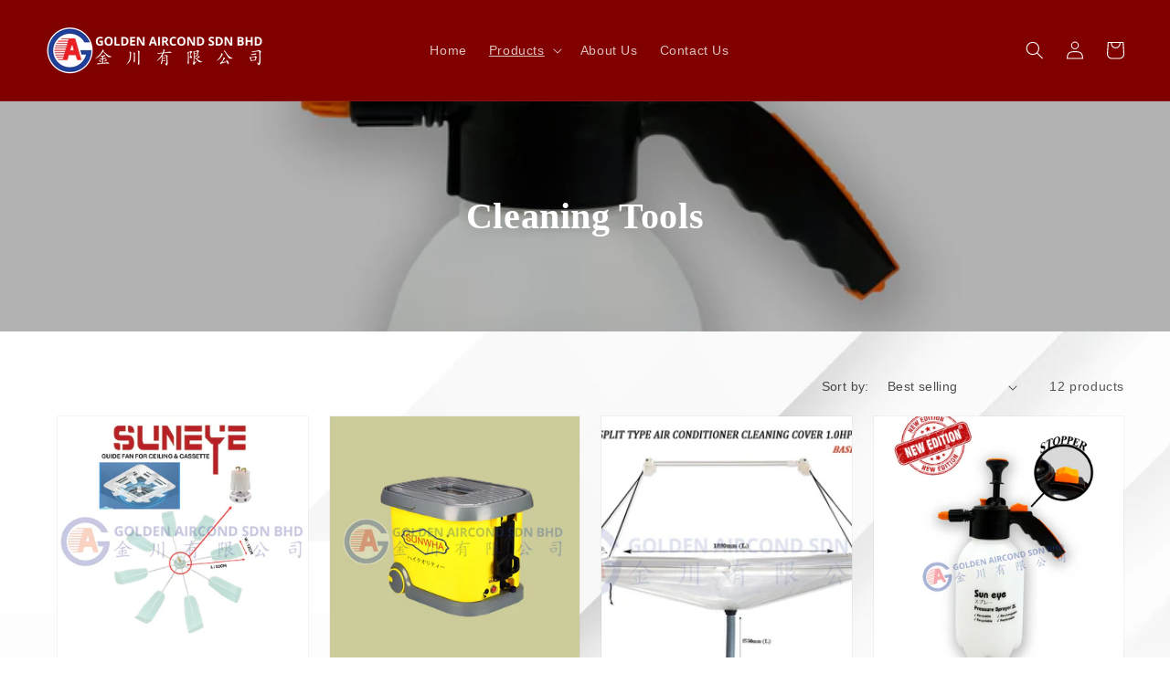

--- FILE ---
content_type: text/html; charset=utf-8
request_url: https://goldenair.com.my/collections/cleaning-tools
body_size: 20709
content:
<!doctype html>
<html class="no-js" lang="en">
  <head>
    <meta charset="utf-8">
    <meta http-equiv="X-UA-Compatible" content="IE=edge">
    <meta name="viewport" content="width=device-width,initial-scale=1">
    <meta name="theme-color" content="">
    <link rel="canonical" href="https://goldenair.com.my/collections/cleaning-tools">
    <link rel="preconnect" href="https://cdn.shopify.com" crossorigin><link rel="icon" type="image/png" href="//goldenair.com.my/cdn/shop/files/goldenair_favicon-01_32x32.png?v=1653649862"><title>
      Cleaning Tools
 &ndash; Golden Aircond Sdn. Bhd.</title>

    

    

<meta property="og:site_name" content="Golden Aircond Sdn. Bhd.">
<meta property="og:url" content="https://goldenair.com.my/collections/cleaning-tools">
<meta property="og:title" content="Cleaning Tools">
<meta property="og:type" content="product.group">
<meta property="og:description" content="Golden Aircond Sdn Bhd is a company that supplies cleaning chemicals, oils, tools and spare parts for air conditioning and refrigeration in Malaysia."><meta property="og:image" content="http://goldenair.com.my/cdn/shop/collections/WATER_PUMP_WITH_CHARGER.jpg?v=1671505280">
  <meta property="og:image:secure_url" content="https://goldenair.com.my/cdn/shop/collections/WATER_PUMP_WITH_CHARGER.jpg?v=1671505280">
  <meta property="og:image:width" content="3632">
  <meta property="og:image:height" content="4102"><meta name="twitter:card" content="summary_large_image">
<meta name="twitter:title" content="Cleaning Tools">
<meta name="twitter:description" content="Golden Aircond Sdn Bhd is a company that supplies cleaning chemicals, oils, tools and spare parts for air conditioning and refrigeration in Malaysia.">


    <script src="//goldenair.com.my/cdn/shop/t/1/assets/global.js?v=30328915156705422421658283868" defer="defer"></script>
    <script>window.performance && window.performance.mark && window.performance.mark('shopify.content_for_header.start');</script><meta id="shopify-digital-wallet" name="shopify-digital-wallet" content="/62355669211/digital_wallets/dialog">
<link rel="alternate" type="application/atom+xml" title="Feed" href="/collections/cleaning-tools.atom" />
<link rel="alternate" type="application/json+oembed" href="https://goldenair.com.my/collections/cleaning-tools.oembed">
<script async="async" src="/checkouts/internal/preloads.js?locale=en-MY"></script>
<script id="shopify-features" type="application/json">{"accessToken":"42453e5f7435477223d7455f4c9a597a","betas":["rich-media-storefront-analytics"],"domain":"goldenair.com.my","predictiveSearch":true,"shopId":62355669211,"locale":"en"}</script>
<script>var Shopify = Shopify || {};
Shopify.shop = "goldenaircond.myshopify.com";
Shopify.locale = "en";
Shopify.currency = {"active":"MYR","rate":"1.0"};
Shopify.country = "MY";
Shopify.theme = {"name":"Dawn","id":130087715035,"schema_name":"Dawn","schema_version":"2.5.0","theme_store_id":887,"role":"main"};
Shopify.theme.handle = "null";
Shopify.theme.style = {"id":null,"handle":null};
Shopify.cdnHost = "goldenair.com.my/cdn";
Shopify.routes = Shopify.routes || {};
Shopify.routes.root = "/";</script>
<script type="module">!function(o){(o.Shopify=o.Shopify||{}).modules=!0}(window);</script>
<script>!function(o){function n(){var o=[];function n(){o.push(Array.prototype.slice.apply(arguments))}return n.q=o,n}var t=o.Shopify=o.Shopify||{};t.loadFeatures=n(),t.autoloadFeatures=n()}(window);</script>
<script id="shop-js-analytics" type="application/json">{"pageType":"collection"}</script>
<script defer="defer" async type="module" src="//goldenair.com.my/cdn/shopifycloud/shop-js/modules/v2/client.init-shop-cart-sync_BT-GjEfc.en.esm.js"></script>
<script defer="defer" async type="module" src="//goldenair.com.my/cdn/shopifycloud/shop-js/modules/v2/chunk.common_D58fp_Oc.esm.js"></script>
<script defer="defer" async type="module" src="//goldenair.com.my/cdn/shopifycloud/shop-js/modules/v2/chunk.modal_xMitdFEc.esm.js"></script>
<script type="module">
  await import("//goldenair.com.my/cdn/shopifycloud/shop-js/modules/v2/client.init-shop-cart-sync_BT-GjEfc.en.esm.js");
await import("//goldenair.com.my/cdn/shopifycloud/shop-js/modules/v2/chunk.common_D58fp_Oc.esm.js");
await import("//goldenair.com.my/cdn/shopifycloud/shop-js/modules/v2/chunk.modal_xMitdFEc.esm.js");

  window.Shopify.SignInWithShop?.initShopCartSync?.({"fedCMEnabled":true,"windoidEnabled":true});

</script>
<script id="__st">var __st={"a":62355669211,"offset":28800,"reqid":"5510f8ed-6f1f-4aa8-9551-40e75e56031c-1769295034","pageurl":"goldenair.com.my\/collections\/cleaning-tools","u":"badaecbda111","p":"collection","rtyp":"collection","rid":403739902171};</script>
<script>window.ShopifyPaypalV4VisibilityTracking = true;</script>
<script id="captcha-bootstrap">!function(){'use strict';const t='contact',e='account',n='new_comment',o=[[t,t],['blogs',n],['comments',n],[t,'customer']],c=[[e,'customer_login'],[e,'guest_login'],[e,'recover_customer_password'],[e,'create_customer']],r=t=>t.map((([t,e])=>`form[action*='/${t}']:not([data-nocaptcha='true']) input[name='form_type'][value='${e}']`)).join(','),a=t=>()=>t?[...document.querySelectorAll(t)].map((t=>t.form)):[];function s(){const t=[...o],e=r(t);return a(e)}const i='password',u='form_key',d=['recaptcha-v3-token','g-recaptcha-response','h-captcha-response',i],f=()=>{try{return window.sessionStorage}catch{return}},m='__shopify_v',_=t=>t.elements[u];function p(t,e,n=!1){try{const o=window.sessionStorage,c=JSON.parse(o.getItem(e)),{data:r}=function(t){const{data:e,action:n}=t;return t[m]||n?{data:e,action:n}:{data:t,action:n}}(c);for(const[e,n]of Object.entries(r))t.elements[e]&&(t.elements[e].value=n);n&&o.removeItem(e)}catch(o){console.error('form repopulation failed',{error:o})}}const l='form_type',E='cptcha';function T(t){t.dataset[E]=!0}const w=window,h=w.document,L='Shopify',v='ce_forms',y='captcha';let A=!1;((t,e)=>{const n=(g='f06e6c50-85a8-45c8-87d0-21a2b65856fe',I='https://cdn.shopify.com/shopifycloud/storefront-forms-hcaptcha/ce_storefront_forms_captcha_hcaptcha.v1.5.2.iife.js',D={infoText:'Protected by hCaptcha',privacyText:'Privacy',termsText:'Terms'},(t,e,n)=>{const o=w[L][v],c=o.bindForm;if(c)return c(t,g,e,D).then(n);var r;o.q.push([[t,g,e,D],n]),r=I,A||(h.body.append(Object.assign(h.createElement('script'),{id:'captcha-provider',async:!0,src:r})),A=!0)});var g,I,D;w[L]=w[L]||{},w[L][v]=w[L][v]||{},w[L][v].q=[],w[L][y]=w[L][y]||{},w[L][y].protect=function(t,e){n(t,void 0,e),T(t)},Object.freeze(w[L][y]),function(t,e,n,w,h,L){const[v,y,A,g]=function(t,e,n){const i=e?o:[],u=t?c:[],d=[...i,...u],f=r(d),m=r(i),_=r(d.filter((([t,e])=>n.includes(e))));return[a(f),a(m),a(_),s()]}(w,h,L),I=t=>{const e=t.target;return e instanceof HTMLFormElement?e:e&&e.form},D=t=>v().includes(t);t.addEventListener('submit',(t=>{const e=I(t);if(!e)return;const n=D(e)&&!e.dataset.hcaptchaBound&&!e.dataset.recaptchaBound,o=_(e),c=g().includes(e)&&(!o||!o.value);(n||c)&&t.preventDefault(),c&&!n&&(function(t){try{if(!f())return;!function(t){const e=f();if(!e)return;const n=_(t);if(!n)return;const o=n.value;o&&e.removeItem(o)}(t);const e=Array.from(Array(32),(()=>Math.random().toString(36)[2])).join('');!function(t,e){_(t)||t.append(Object.assign(document.createElement('input'),{type:'hidden',name:u})),t.elements[u].value=e}(t,e),function(t,e){const n=f();if(!n)return;const o=[...t.querySelectorAll(`input[type='${i}']`)].map((({name:t})=>t)),c=[...d,...o],r={};for(const[a,s]of new FormData(t).entries())c.includes(a)||(r[a]=s);n.setItem(e,JSON.stringify({[m]:1,action:t.action,data:r}))}(t,e)}catch(e){console.error('failed to persist form',e)}}(e),e.submit())}));const S=(t,e)=>{t&&!t.dataset[E]&&(n(t,e.some((e=>e===t))),T(t))};for(const o of['focusin','change'])t.addEventListener(o,(t=>{const e=I(t);D(e)&&S(e,y())}));const B=e.get('form_key'),M=e.get(l),P=B&&M;t.addEventListener('DOMContentLoaded',(()=>{const t=y();if(P)for(const e of t)e.elements[l].value===M&&p(e,B);[...new Set([...A(),...v().filter((t=>'true'===t.dataset.shopifyCaptcha))])].forEach((e=>S(e,t)))}))}(h,new URLSearchParams(w.location.search),n,t,e,['guest_login'])})(!0,!0)}();</script>
<script integrity="sha256-4kQ18oKyAcykRKYeNunJcIwy7WH5gtpwJnB7kiuLZ1E=" data-source-attribution="shopify.loadfeatures" defer="defer" src="//goldenair.com.my/cdn/shopifycloud/storefront/assets/storefront/load_feature-a0a9edcb.js" crossorigin="anonymous"></script>
<script data-source-attribution="shopify.dynamic_checkout.dynamic.init">var Shopify=Shopify||{};Shopify.PaymentButton=Shopify.PaymentButton||{isStorefrontPortableWallets:!0,init:function(){window.Shopify.PaymentButton.init=function(){};var t=document.createElement("script");t.src="https://goldenair.com.my/cdn/shopifycloud/portable-wallets/latest/portable-wallets.en.js",t.type="module",document.head.appendChild(t)}};
</script>
<script data-source-attribution="shopify.dynamic_checkout.buyer_consent">
  function portableWalletsHideBuyerConsent(e){var t=document.getElementById("shopify-buyer-consent"),n=document.getElementById("shopify-subscription-policy-button");t&&n&&(t.classList.add("hidden"),t.setAttribute("aria-hidden","true"),n.removeEventListener("click",e))}function portableWalletsShowBuyerConsent(e){var t=document.getElementById("shopify-buyer-consent"),n=document.getElementById("shopify-subscription-policy-button");t&&n&&(t.classList.remove("hidden"),t.removeAttribute("aria-hidden"),n.addEventListener("click",e))}window.Shopify?.PaymentButton&&(window.Shopify.PaymentButton.hideBuyerConsent=portableWalletsHideBuyerConsent,window.Shopify.PaymentButton.showBuyerConsent=portableWalletsShowBuyerConsent);
</script>
<script data-source-attribution="shopify.dynamic_checkout.cart.bootstrap">document.addEventListener("DOMContentLoaded",(function(){function t(){return document.querySelector("shopify-accelerated-checkout-cart, shopify-accelerated-checkout")}if(t())Shopify.PaymentButton.init();else{new MutationObserver((function(e,n){t()&&(Shopify.PaymentButton.init(),n.disconnect())})).observe(document.body,{childList:!0,subtree:!0})}}));
</script>
<script id="sections-script" data-sections="header,footer" defer="defer" src="//goldenair.com.my/cdn/shop/t/1/compiled_assets/scripts.js?v=802"></script>
<script>window.performance && window.performance.mark && window.performance.mark('shopify.content_for_header.end');</script>


    <style data-shopify>
      
      
      
      
      

      :root {
        --font-body-family: Helvetica, Arial, sans-serif;
        --font-body-style: normal;
        --font-body-weight: 400;

        --font-heading-family: Helvetica, Arial, sans-serif;
        --font-heading-style: normal;
        --font-heading-weight: 400;

        --font-body-scale: 1.0;
        --font-heading-scale: 1.0;

        --color-base-text: 18, 18, 18;
        --color-base-background-1: 255, 255, 255;
        --color-base-background-2: 239, 227, 227;
        --color-base-solid-button-labels: 255, 255, 255;
        --color-base-outline-button-labels: 18, 18, 18;
        --color-base-accent-1: 128, 0, 0;
        --color-base-accent-2: 128, 0, 0;
        --payment-terms-background-color: #ffffff;

        --gradient-base-background-1: #ffffff;
        --gradient-base-background-2: #efe3e3;
        --gradient-base-accent-1: #800000;
        --gradient-base-accent-2: #800000;

        --page-width: 160rem;
        --page-width-margin: 2rem;
      }

      *,
      *::before,
      *::after {
        box-sizing: inherit;
      }

      html {
        box-sizing: border-box;
        font-size: calc(var(--font-body-scale) * 62.5%);
        height: 100%;
      }

      body {
        display: grid;
        grid-template-rows: auto auto 1fr auto;
        grid-template-columns: 100%;
        min-height: 100%;
        margin: 0;
        font-size: 1.5rem;
        letter-spacing: 0.06rem;
        line-height: calc(1 + 0.8 / var(--font-body-scale));
        font-family: var(--font-body-family);
        font-style: var(--font-body-style);
        font-weight: var(--font-body-weight);
      }

      @media screen and (min-width: 750px) {
        body {
          font-size: 1.6rem;
        }
      }
    </style>

    <link href="//goldenair.com.my/cdn/shop/t/1/assets/base.css?v=92191762508123265511658064213" rel="stylesheet" type="text/css" media="all" />
<link rel="stylesheet" href="//goldenair.com.my/cdn/shop/t/1/assets/component-predictive-search.css?v=10425135875555615991641973006" media="print" onload="this.media='all'"><script>document.documentElement.className = document.documentElement.className.replace('no-js', 'js');
    if (Shopify.designMode) {
      document.documentElement.classList.add('shopify-design-mode');
    }
    </script>
    <script>
      document.getElementById('ImageWithText--template--15575835705563__164292137103c51c16').append("<b>Appended text</b>");
      </script>
      <script src="https://ajax.googleapis.com/ajax/libs/jquery/3.5.1/jquery.min.js"></script>
  <link href="https://monorail-edge.shopifysvc.com" rel="dns-prefetch">
<script>(function(){if ("sendBeacon" in navigator && "performance" in window) {try {var session_token_from_headers = performance.getEntriesByType('navigation')[0].serverTiming.find(x => x.name == '_s').description;} catch {var session_token_from_headers = undefined;}var session_cookie_matches = document.cookie.match(/_shopify_s=([^;]*)/);var session_token_from_cookie = session_cookie_matches && session_cookie_matches.length === 2 ? session_cookie_matches[1] : "";var session_token = session_token_from_headers || session_token_from_cookie || "";function handle_abandonment_event(e) {var entries = performance.getEntries().filter(function(entry) {return /monorail-edge.shopifysvc.com/.test(entry.name);});if (!window.abandonment_tracked && entries.length === 0) {window.abandonment_tracked = true;var currentMs = Date.now();var navigation_start = performance.timing.navigationStart;var payload = {shop_id: 62355669211,url: window.location.href,navigation_start,duration: currentMs - navigation_start,session_token,page_type: "collection"};window.navigator.sendBeacon("https://monorail-edge.shopifysvc.com/v1/produce", JSON.stringify({schema_id: "online_store_buyer_site_abandonment/1.1",payload: payload,metadata: {event_created_at_ms: currentMs,event_sent_at_ms: currentMs}}));}}window.addEventListener('pagehide', handle_abandonment_event);}}());</script>
<script id="web-pixels-manager-setup">(function e(e,d,r,n,o){if(void 0===o&&(o={}),!Boolean(null===(a=null===(i=window.Shopify)||void 0===i?void 0:i.analytics)||void 0===a?void 0:a.replayQueue)){var i,a;window.Shopify=window.Shopify||{};var t=window.Shopify;t.analytics=t.analytics||{};var s=t.analytics;s.replayQueue=[],s.publish=function(e,d,r){return s.replayQueue.push([e,d,r]),!0};try{self.performance.mark("wpm:start")}catch(e){}var l=function(){var e={modern:/Edge?\/(1{2}[4-9]|1[2-9]\d|[2-9]\d{2}|\d{4,})\.\d+(\.\d+|)|Firefox\/(1{2}[4-9]|1[2-9]\d|[2-9]\d{2}|\d{4,})\.\d+(\.\d+|)|Chrom(ium|e)\/(9{2}|\d{3,})\.\d+(\.\d+|)|(Maci|X1{2}).+ Version\/(15\.\d+|(1[6-9]|[2-9]\d|\d{3,})\.\d+)([,.]\d+|)( \(\w+\)|)( Mobile\/\w+|) Safari\/|Chrome.+OPR\/(9{2}|\d{3,})\.\d+\.\d+|(CPU[ +]OS|iPhone[ +]OS|CPU[ +]iPhone|CPU IPhone OS|CPU iPad OS)[ +]+(15[._]\d+|(1[6-9]|[2-9]\d|\d{3,})[._]\d+)([._]\d+|)|Android:?[ /-](13[3-9]|1[4-9]\d|[2-9]\d{2}|\d{4,})(\.\d+|)(\.\d+|)|Android.+Firefox\/(13[5-9]|1[4-9]\d|[2-9]\d{2}|\d{4,})\.\d+(\.\d+|)|Android.+Chrom(ium|e)\/(13[3-9]|1[4-9]\d|[2-9]\d{2}|\d{4,})\.\d+(\.\d+|)|SamsungBrowser\/([2-9]\d|\d{3,})\.\d+/,legacy:/Edge?\/(1[6-9]|[2-9]\d|\d{3,})\.\d+(\.\d+|)|Firefox\/(5[4-9]|[6-9]\d|\d{3,})\.\d+(\.\d+|)|Chrom(ium|e)\/(5[1-9]|[6-9]\d|\d{3,})\.\d+(\.\d+|)([\d.]+$|.*Safari\/(?![\d.]+ Edge\/[\d.]+$))|(Maci|X1{2}).+ Version\/(10\.\d+|(1[1-9]|[2-9]\d|\d{3,})\.\d+)([,.]\d+|)( \(\w+\)|)( Mobile\/\w+|) Safari\/|Chrome.+OPR\/(3[89]|[4-9]\d|\d{3,})\.\d+\.\d+|(CPU[ +]OS|iPhone[ +]OS|CPU[ +]iPhone|CPU IPhone OS|CPU iPad OS)[ +]+(10[._]\d+|(1[1-9]|[2-9]\d|\d{3,})[._]\d+)([._]\d+|)|Android:?[ /-](13[3-9]|1[4-9]\d|[2-9]\d{2}|\d{4,})(\.\d+|)(\.\d+|)|Mobile Safari.+OPR\/([89]\d|\d{3,})\.\d+\.\d+|Android.+Firefox\/(13[5-9]|1[4-9]\d|[2-9]\d{2}|\d{4,})\.\d+(\.\d+|)|Android.+Chrom(ium|e)\/(13[3-9]|1[4-9]\d|[2-9]\d{2}|\d{4,})\.\d+(\.\d+|)|Android.+(UC? ?Browser|UCWEB|U3)[ /]?(15\.([5-9]|\d{2,})|(1[6-9]|[2-9]\d|\d{3,})\.\d+)\.\d+|SamsungBrowser\/(5\.\d+|([6-9]|\d{2,})\.\d+)|Android.+MQ{2}Browser\/(14(\.(9|\d{2,})|)|(1[5-9]|[2-9]\d|\d{3,})(\.\d+|))(\.\d+|)|K[Aa][Ii]OS\/(3\.\d+|([4-9]|\d{2,})\.\d+)(\.\d+|)/},d=e.modern,r=e.legacy,n=navigator.userAgent;return n.match(d)?"modern":n.match(r)?"legacy":"unknown"}(),u="modern"===l?"modern":"legacy",c=(null!=n?n:{modern:"",legacy:""})[u],f=function(e){return[e.baseUrl,"/wpm","/b",e.hashVersion,"modern"===e.buildTarget?"m":"l",".js"].join("")}({baseUrl:d,hashVersion:r,buildTarget:u}),m=function(e){var d=e.version,r=e.bundleTarget,n=e.surface,o=e.pageUrl,i=e.monorailEndpoint;return{emit:function(e){var a=e.status,t=e.errorMsg,s=(new Date).getTime(),l=JSON.stringify({metadata:{event_sent_at_ms:s},events:[{schema_id:"web_pixels_manager_load/3.1",payload:{version:d,bundle_target:r,page_url:o,status:a,surface:n,error_msg:t},metadata:{event_created_at_ms:s}}]});if(!i)return console&&console.warn&&console.warn("[Web Pixels Manager] No Monorail endpoint provided, skipping logging."),!1;try{return self.navigator.sendBeacon.bind(self.navigator)(i,l)}catch(e){}var u=new XMLHttpRequest;try{return u.open("POST",i,!0),u.setRequestHeader("Content-Type","text/plain"),u.send(l),!0}catch(e){return console&&console.warn&&console.warn("[Web Pixels Manager] Got an unhandled error while logging to Monorail."),!1}}}}({version:r,bundleTarget:l,surface:e.surface,pageUrl:self.location.href,monorailEndpoint:e.monorailEndpoint});try{o.browserTarget=l,function(e){var d=e.src,r=e.async,n=void 0===r||r,o=e.onload,i=e.onerror,a=e.sri,t=e.scriptDataAttributes,s=void 0===t?{}:t,l=document.createElement("script"),u=document.querySelector("head"),c=document.querySelector("body");if(l.async=n,l.src=d,a&&(l.integrity=a,l.crossOrigin="anonymous"),s)for(var f in s)if(Object.prototype.hasOwnProperty.call(s,f))try{l.dataset[f]=s[f]}catch(e){}if(o&&l.addEventListener("load",o),i&&l.addEventListener("error",i),u)u.appendChild(l);else{if(!c)throw new Error("Did not find a head or body element to append the script");c.appendChild(l)}}({src:f,async:!0,onload:function(){if(!function(){var e,d;return Boolean(null===(d=null===(e=window.Shopify)||void 0===e?void 0:e.analytics)||void 0===d?void 0:d.initialized)}()){var d=window.webPixelsManager.init(e)||void 0;if(d){var r=window.Shopify.analytics;r.replayQueue.forEach((function(e){var r=e[0],n=e[1],o=e[2];d.publishCustomEvent(r,n,o)})),r.replayQueue=[],r.publish=d.publishCustomEvent,r.visitor=d.visitor,r.initialized=!0}}},onerror:function(){return m.emit({status:"failed",errorMsg:"".concat(f," has failed to load")})},sri:function(e){var d=/^sha384-[A-Za-z0-9+/=]+$/;return"string"==typeof e&&d.test(e)}(c)?c:"",scriptDataAttributes:o}),m.emit({status:"loading"})}catch(e){m.emit({status:"failed",errorMsg:(null==e?void 0:e.message)||"Unknown error"})}}})({shopId: 62355669211,storefrontBaseUrl: "https://goldenair.com.my",extensionsBaseUrl: "https://extensions.shopifycdn.com/cdn/shopifycloud/web-pixels-manager",monorailEndpoint: "https://monorail-edge.shopifysvc.com/unstable/produce_batch",surface: "storefront-renderer",enabledBetaFlags: ["2dca8a86"],webPixelsConfigList: [{"id":"457834715","configuration":"{\"config\":\"{\\\"pixel_id\\\":\\\"G-8C3FZ26K7T\\\",\\\"gtag_events\\\":[{\\\"type\\\":\\\"purchase\\\",\\\"action_label\\\":\\\"G-8C3FZ26K7T\\\"},{\\\"type\\\":\\\"page_view\\\",\\\"action_label\\\":\\\"G-8C3FZ26K7T\\\"},{\\\"type\\\":\\\"view_item\\\",\\\"action_label\\\":\\\"G-8C3FZ26K7T\\\"},{\\\"type\\\":\\\"search\\\",\\\"action_label\\\":\\\"G-8C3FZ26K7T\\\"},{\\\"type\\\":\\\"add_to_cart\\\",\\\"action_label\\\":\\\"G-8C3FZ26K7T\\\"},{\\\"type\\\":\\\"begin_checkout\\\",\\\"action_label\\\":\\\"G-8C3FZ26K7T\\\"},{\\\"type\\\":\\\"add_payment_info\\\",\\\"action_label\\\":\\\"G-8C3FZ26K7T\\\"}],\\\"enable_monitoring_mode\\\":false}\"}","eventPayloadVersion":"v1","runtimeContext":"OPEN","scriptVersion":"b2a88bafab3e21179ed38636efcd8a93","type":"APP","apiClientId":1780363,"privacyPurposes":[],"dataSharingAdjustments":{"protectedCustomerApprovalScopes":["read_customer_address","read_customer_email","read_customer_name","read_customer_personal_data","read_customer_phone"]}},{"id":"shopify-app-pixel","configuration":"{}","eventPayloadVersion":"v1","runtimeContext":"STRICT","scriptVersion":"0450","apiClientId":"shopify-pixel","type":"APP","privacyPurposes":["ANALYTICS","MARKETING"]},{"id":"shopify-custom-pixel","eventPayloadVersion":"v1","runtimeContext":"LAX","scriptVersion":"0450","apiClientId":"shopify-pixel","type":"CUSTOM","privacyPurposes":["ANALYTICS","MARKETING"]}],isMerchantRequest: false,initData: {"shop":{"name":"Golden Aircond Sdn. Bhd.","paymentSettings":{"currencyCode":"MYR"},"myshopifyDomain":"goldenaircond.myshopify.com","countryCode":"MY","storefrontUrl":"https:\/\/goldenair.com.my"},"customer":null,"cart":null,"checkout":null,"productVariants":[],"purchasingCompany":null},},"https://goldenair.com.my/cdn","fcfee988w5aeb613cpc8e4bc33m6693e112",{"modern":"","legacy":""},{"shopId":"62355669211","storefrontBaseUrl":"https:\/\/goldenair.com.my","extensionBaseUrl":"https:\/\/extensions.shopifycdn.com\/cdn\/shopifycloud\/web-pixels-manager","surface":"storefront-renderer","enabledBetaFlags":"[\"2dca8a86\"]","isMerchantRequest":"false","hashVersion":"fcfee988w5aeb613cpc8e4bc33m6693e112","publish":"custom","events":"[[\"page_viewed\",{}],[\"collection_viewed\",{\"collection\":{\"id\":\"403739902171\",\"title\":\"Cleaning Tools\",\"productVariants\":[{\"price\":{\"amount\":0.0,\"currencyCode\":\"MYR\"},\"product\":{\"title\":\"GUIDE FAN FOR CEILING \u0026 CASSETTE\",\"vendor\":\"Golden Aircond Sdn. Bhd.\",\"id\":\"8582067847387\",\"untranslatedTitle\":\"GUIDE FAN FOR CEILING \u0026 CASSETTE\",\"url\":\"\/products\/guide-fan-for-ceiling-cassette\",\"type\":\"\"},\"id\":\"45732072128731\",\"image\":{\"src\":\"\/\/goldenair.com.my\/cdn\/shop\/files\/fancc_no_word.jpg?v=1723685621\"},\"sku\":\"FANCC\",\"title\":\"Default Title\",\"untranslatedTitle\":\"Default Title\"},{\"price\":{\"amount\":0.0,\"currencyCode\":\"MYR\"},\"product\":{\"title\":\"Sunwha Water Pump 36L (12V)\",\"vendor\":\"goldenaircond\",\"id\":\"7649930379483\",\"untranslatedTitle\":\"Sunwha Water Pump 36L (12V)\",\"url\":\"\/products\/sunwha-water-pump-36l-12v\",\"type\":\"\"},\"id\":\"42772818198747\",\"image\":{\"src\":\"\/\/goldenair.com.my\/cdn\/shop\/files\/WATERPUMP.png?v=1697789284\"},\"sku\":\"WP-36L(12V)\",\"title\":\"Water Pump (Full Set)\",\"untranslatedTitle\":\"Water Pump (Full Set)\"},{\"price\":{\"amount\":0.0,\"currencyCode\":\"MYR\"},\"product\":{\"title\":\"KING PUMP SPLIT TYPE AIR CONDITIONER CLEANING COVER 1.0 - 3.0HP\",\"vendor\":\"Golden Aircond Sdn. Bhd.\",\"id\":\"8435870335195\",\"untranslatedTitle\":\"KING PUMP SPLIT TYPE AIR CONDITIONER CLEANING COVER 1.0 - 3.0HP\",\"url\":\"\/products\/king-pump-split-type-air-conditioner-cleaning-cover-1-0-3-0hp\",\"type\":\"\"},\"id\":\"45407577309403\",\"image\":{\"src\":\"\/\/goldenair.com.my\/cdn\/shop\/files\/WhatsAppImage2024-04-01at10.01.38_9ba23f4f.jpg?v=1713861954\"},\"sku\":\"\",\"title\":\"Default Title\",\"untranslatedTitle\":\"Default Title\"},{\"price\":{\"amount\":0.0,\"currencyCode\":\"MYR\"},\"product\":{\"title\":\"Sun Eye Chemical Pump 2L\",\"vendor\":\"goldenaircond\",\"id\":\"7586766651611\",\"untranslatedTitle\":\"Sun Eye Chemical Pump 2L\",\"url\":\"\/products\/sun-eye-chemical-pump-2l-1\",\"type\":\"\"},\"id\":\"42619656831195\",\"image\":{\"src\":\"\/\/goldenair.com.my\/cdn\/shop\/products\/CPSUNEYE_NEW_watermarks.png?v=1680231303\"},\"sku\":\"CP-SUN EYE\",\"title\":\"Default Title\",\"untranslatedTitle\":\"Default Title\"},{\"price\":{\"amount\":0.0,\"currencyCode\":\"MYR\"},\"product\":{\"title\":\"Wecool System Flush Set – Copper\",\"vendor\":\"goldenaircond\",\"id\":\"7609552011483\",\"untranslatedTitle\":\"Wecool System Flush Set – Copper\",\"url\":\"\/products\/wecool-system-flush-set-copper\",\"type\":\"\"},\"id\":\"44356166320347\",\"image\":{\"src\":\"\/\/goldenair.com.my\/cdn\/shop\/files\/FSC.1.png?v=1698115310\"},\"sku\":\"FSC\",\"title\":\"Full Set\",\"untranslatedTitle\":\"Full Set\"},{\"price\":{\"amount\":0.0,\"currencyCode\":\"MYR\"},\"product\":{\"title\":\"Sunwha Cleaning Cover (1.0hp – 1.5hp) - Wall Mounted\",\"vendor\":\"goldenaircond\",\"id\":\"7586744402139\",\"untranslatedTitle\":\"Sunwha Cleaning Cover (1.0hp – 1.5hp) - Wall Mounted\",\"url\":\"\/products\/sunwa-cleaning-cover-c-w-hose-1-0hp-1-5hp\",\"type\":\"\"},\"id\":\"42619472052443\",\"image\":{\"src\":\"\/\/goldenair.com.my\/cdn\/shop\/products\/COVER15.jpg?v=1648008012\"},\"sku\":\"COVER15(SW)\",\"title\":\"Default Title\",\"untranslatedTitle\":\"Default Title\"},{\"price\":{\"amount\":0.0,\"currencyCode\":\"MYR\"},\"product\":{\"title\":\"Sunwha Aircond Foam Cleaner Spray 500ml\",\"vendor\":\"goldenaircond\",\"id\":\"9109308473563\",\"untranslatedTitle\":\"Sunwha Aircond Foam Cleaner Spray 500ml\",\"url\":\"\/products\/sunwha-aircond-foam-cleaner-spray-500ml\",\"type\":\"\"},\"id\":\"48169061023963\",\"image\":{\"src\":\"\/\/goldenair.com.my\/cdn\/shop\/files\/SPRAY-CLEAN.jpg?v=1768967466\"},\"sku\":\"SPRAY-CLEAN\",\"title\":\"Default Title\",\"untranslatedTitle\":\"Default Title\"},{\"price\":{\"amount\":0.0,\"currencyCode\":\"MYR\"},\"product\":{\"title\":\"Sunwha Cleaning Cover Ceiling \u0026 Cassette (Transparent)\",\"vendor\":\"goldenaircond\",\"id\":\"8789332492507\",\"untranslatedTitle\":\"Sunwha Cleaning Cover Ceiling \u0026 Cassette (Transparent)\",\"url\":\"\/products\/sunwha-cleaning-cover-ceiling-cassette-tranparent\",\"type\":\"\"},\"id\":\"46449373118683\",\"image\":{\"src\":\"\/\/goldenair.com.my\/cdn\/shop\/files\/COVERTP.jpg?v=1737778381\"},\"sku\":\"COVERTP(SW)\",\"title\":\"Default Title\",\"untranslatedTitle\":\"Default Title\"},{\"price\":{\"amount\":0.0,\"currencyCode\":\"MYR\"},\"product\":{\"title\":\"Pressure Sprayer 5.0 Liter\",\"vendor\":\"goldenaircond\",\"id\":\"7648188268763\",\"untranslatedTitle\":\"Pressure Sprayer 5.0 Liter\",\"url\":\"\/products\/pressure-sprayer-5-0-liter\",\"type\":\"\"},\"id\":\"42766469464283\",\"image\":{\"src\":\"\/\/goldenair.com.my\/cdn\/shop\/files\/pressure_sprayer_5l_or_8l_1589376604_3e3de051_progressive_jpg.png?v=1698031495\"},\"sku\":\"PS5L\",\"title\":\"Default Title\",\"untranslatedTitle\":\"Default Title\"},{\"price\":{\"amount\":0.0,\"currencyCode\":\"MYR\"},\"product\":{\"title\":\"Pressure Sprayer 2.0 Liter - Blue\",\"vendor\":\"goldenaircond\",\"id\":\"7648186335451\",\"untranslatedTitle\":\"Pressure Sprayer 2.0 Liter - Blue\",\"url\":\"\/products\/pressure-sprayer-2-0-liter-blue\",\"type\":\"\"},\"id\":\"42766457602267\",\"image\":{\"src\":\"\/\/goldenair.com.my\/cdn\/shop\/products\/PS2L_E_jpg.png?v=1679114312\"},\"sku\":\"PS2L(E)\",\"title\":\"Default Title\",\"untranslatedTitle\":\"Default Title\"},{\"price\":{\"amount\":0.0,\"currencyCode\":\"MYR\"},\"product\":{\"title\":\"Sunwha Cleaning Cover Ceiling \u0026 Cassette\",\"vendor\":\"goldenaircond\",\"id\":\"7586759508187\",\"untranslatedTitle\":\"Sunwha Cleaning Cover Ceiling \u0026 Cassette\",\"url\":\"\/products\/sunwa-cleaning-cover-ceiling-cassette\",\"type\":\"\"},\"id\":\"42619603615963\",\"image\":{\"src\":\"\/\/goldenair.com.my\/cdn\/shop\/files\/COVER_CC.jpg?v=1737780891\"},\"sku\":\"COVERCC(SW)\",\"title\":\"Default Title\",\"untranslatedTitle\":\"Default Title\"},{\"price\":{\"amount\":0.0,\"currencyCode\":\"MYR\"},\"product\":{\"title\":\"Sunwha Cleaning Cover (2.0hp – 2.5hp) - Wall Mounted\",\"vendor\":\"goldenaircond\",\"id\":\"7586755739867\",\"untranslatedTitle\":\"Sunwha Cleaning Cover (2.0hp – 2.5hp) - Wall Mounted\",\"url\":\"\/products\/sunwa-cleaning-cover-c-w-hose-2-0hp-2-5hp\",\"type\":\"\"},\"id\":\"42619554267355\",\"image\":{\"src\":\"\/\/goldenair.com.my\/cdn\/shop\/products\/COVER25.jpg?v=1648010266\"},\"sku\":\"COVER25(SW)\",\"title\":\"Default Title\",\"untranslatedTitle\":\"Default Title\"}]}}]]"});</script><script>
  window.ShopifyAnalytics = window.ShopifyAnalytics || {};
  window.ShopifyAnalytics.meta = window.ShopifyAnalytics.meta || {};
  window.ShopifyAnalytics.meta.currency = 'MYR';
  var meta = {"products":[{"id":8582067847387,"gid":"gid:\/\/shopify\/Product\/8582067847387","vendor":"Golden Aircond Sdn. Bhd.","type":"","handle":"guide-fan-for-ceiling-cassette","variants":[{"id":45732072128731,"price":0,"name":"GUIDE FAN FOR CEILING \u0026 CASSETTE","public_title":null,"sku":"FANCC"}],"remote":false},{"id":7649930379483,"gid":"gid:\/\/shopify\/Product\/7649930379483","vendor":"goldenaircond","type":"","handle":"sunwha-water-pump-36l-12v","variants":[{"id":42772818198747,"price":0,"name":"Sunwha Water Pump 36L (12V) - Water Pump (Full Set)","public_title":"Water Pump (Full Set)","sku":"WP-36L(12V)"},{"id":42772818329819,"price":0,"name":"Sunwha Water Pump 36L (12V) - Accessories - W.Pump Motor","public_title":"Accessories - W.Pump Motor","sku":"WP-MOTOR"},{"id":42772818395355,"price":0,"name":"Sunwha Water Pump 36L (12V) - Accessories - W.Pump Adapter 12V","public_title":"Accessories - W.Pump Adapter 12V","sku":"WPA(12V)"},{"id":42772818493659,"price":0,"name":"Sunwha Water Pump 36L (12V) - Accessories - W.Pump Gun","public_title":"Accessories - W.Pump Gun","sku":"WPGUN"},{"id":42772818526427,"price":0,"name":"Sunwha Water Pump 36L (12V) - Accessories - W.Pump Hose (10 meter)","public_title":"Accessories - W.Pump Hose (10 meter)","sku":"WPHOSE"},{"id":42772818559195,"price":0,"name":"Sunwha Water Pump 36L (12V) - Accessories - W.Pump Hose (Socket)","public_title":"Accessories - W.Pump Hose (Socket)","sku":"WPHOSE(SOCKET)"},{"id":42772818591963,"price":0,"name":"Sunwha Water Pump 36L (12V) - Accessories - W.Pump Nozzle 90°","public_title":"Accessories - W.Pump Nozzle 90°","sku":"WPNZ"}],"remote":false},{"id":8435870335195,"gid":"gid:\/\/shopify\/Product\/8435870335195","vendor":"Golden Aircond Sdn. Bhd.","type":"","handle":"king-pump-split-type-air-conditioner-cleaning-cover-1-0-3-0hp","variants":[{"id":45407577309403,"price":0,"name":"KING PUMP SPLIT TYPE AIR CONDITIONER CLEANING COVER 1.0 - 3.0HP","public_title":null,"sku":""}],"remote":false},{"id":7586766651611,"gid":"gid:\/\/shopify\/Product\/7586766651611","vendor":"goldenaircond","type":"","handle":"sun-eye-chemical-pump-2l-1","variants":[{"id":42619656831195,"price":0,"name":"Sun Eye Chemical Pump 2L","public_title":null,"sku":"CP-SUN EYE"}],"remote":false},{"id":7609552011483,"gid":"gid:\/\/shopify\/Product\/7609552011483","vendor":"goldenaircond","type":"","handle":"wecool-system-flush-set-copper","variants":[{"id":44356166320347,"price":0,"name":"Wecool System Flush Set – Copper - Full Set","public_title":"Full Set","sku":"FSC"},{"id":44356166385883,"price":0,"name":"Wecool System Flush Set – Copper - Flush Gun","public_title":"Flush Gun","sku":"FGUN"}],"remote":false},{"id":7586744402139,"gid":"gid:\/\/shopify\/Product\/7586744402139","vendor":"goldenaircond","type":"","handle":"sunwa-cleaning-cover-c-w-hose-1-0hp-1-5hp","variants":[{"id":42619472052443,"price":0,"name":"Sunwha Cleaning Cover (1.0hp – 1.5hp) - Wall Mounted","public_title":null,"sku":"COVER15(SW)"}],"remote":false},{"id":9109308473563,"gid":"gid:\/\/shopify\/Product\/9109308473563","vendor":"goldenaircond","type":"","handle":"sunwha-aircond-foam-cleaner-spray-500ml","variants":[{"id":48169061023963,"price":0,"name":"Sunwha Aircond Foam Cleaner Spray 500ml","public_title":null,"sku":"SPRAY-CLEAN"}],"remote":false},{"id":8789332492507,"gid":"gid:\/\/shopify\/Product\/8789332492507","vendor":"goldenaircond","type":"","handle":"sunwha-cleaning-cover-ceiling-cassette-tranparent","variants":[{"id":46449373118683,"price":0,"name":"Sunwha Cleaning Cover Ceiling \u0026 Cassette (Transparent)","public_title":null,"sku":"COVERTP(SW)"}],"remote":false},{"id":7648188268763,"gid":"gid:\/\/shopify\/Product\/7648188268763","vendor":"goldenaircond","type":"","handle":"pressure-sprayer-5-0-liter","variants":[{"id":42766469464283,"price":0,"name":"Pressure Sprayer 5.0 Liter","public_title":null,"sku":"PS5L"}],"remote":false},{"id":7648186335451,"gid":"gid:\/\/shopify\/Product\/7648186335451","vendor":"goldenaircond","type":"","handle":"pressure-sprayer-2-0-liter-blue","variants":[{"id":42766457602267,"price":0,"name":"Pressure Sprayer 2.0 Liter - Blue","public_title":null,"sku":"PS2L(E)"}],"remote":false},{"id":7586759508187,"gid":"gid:\/\/shopify\/Product\/7586759508187","vendor":"goldenaircond","type":"","handle":"sunwa-cleaning-cover-ceiling-cassette","variants":[{"id":42619603615963,"price":0,"name":"Sunwha Cleaning Cover Ceiling \u0026 Cassette","public_title":null,"sku":"COVERCC(SW)"}],"remote":false},{"id":7586755739867,"gid":"gid:\/\/shopify\/Product\/7586755739867","vendor":"goldenaircond","type":"","handle":"sunwa-cleaning-cover-c-w-hose-2-0hp-2-5hp","variants":[{"id":42619554267355,"price":0,"name":"Sunwha Cleaning Cover (2.0hp – 2.5hp) - Wall Mounted","public_title":null,"sku":"COVER25(SW)"}],"remote":false}],"page":{"pageType":"collection","resourceType":"collection","resourceId":403739902171,"requestId":"5510f8ed-6f1f-4aa8-9551-40e75e56031c-1769295034"}};
  for (var attr in meta) {
    window.ShopifyAnalytics.meta[attr] = meta[attr];
  }
</script>
<script class="analytics">
  (function () {
    var customDocumentWrite = function(content) {
      var jquery = null;

      if (window.jQuery) {
        jquery = window.jQuery;
      } else if (window.Checkout && window.Checkout.$) {
        jquery = window.Checkout.$;
      }

      if (jquery) {
        jquery('body').append(content);
      }
    };

    var hasLoggedConversion = function(token) {
      if (token) {
        return document.cookie.indexOf('loggedConversion=' + token) !== -1;
      }
      return false;
    }

    var setCookieIfConversion = function(token) {
      if (token) {
        var twoMonthsFromNow = new Date(Date.now());
        twoMonthsFromNow.setMonth(twoMonthsFromNow.getMonth() + 2);

        document.cookie = 'loggedConversion=' + token + '; expires=' + twoMonthsFromNow;
      }
    }

    var trekkie = window.ShopifyAnalytics.lib = window.trekkie = window.trekkie || [];
    if (trekkie.integrations) {
      return;
    }
    trekkie.methods = [
      'identify',
      'page',
      'ready',
      'track',
      'trackForm',
      'trackLink'
    ];
    trekkie.factory = function(method) {
      return function() {
        var args = Array.prototype.slice.call(arguments);
        args.unshift(method);
        trekkie.push(args);
        return trekkie;
      };
    };
    for (var i = 0; i < trekkie.methods.length; i++) {
      var key = trekkie.methods[i];
      trekkie[key] = trekkie.factory(key);
    }
    trekkie.load = function(config) {
      trekkie.config = config || {};
      trekkie.config.initialDocumentCookie = document.cookie;
      var first = document.getElementsByTagName('script')[0];
      var script = document.createElement('script');
      script.type = 'text/javascript';
      script.onerror = function(e) {
        var scriptFallback = document.createElement('script');
        scriptFallback.type = 'text/javascript';
        scriptFallback.onerror = function(error) {
                var Monorail = {
      produce: function produce(monorailDomain, schemaId, payload) {
        var currentMs = new Date().getTime();
        var event = {
          schema_id: schemaId,
          payload: payload,
          metadata: {
            event_created_at_ms: currentMs,
            event_sent_at_ms: currentMs
          }
        };
        return Monorail.sendRequest("https://" + monorailDomain + "/v1/produce", JSON.stringify(event));
      },
      sendRequest: function sendRequest(endpointUrl, payload) {
        // Try the sendBeacon API
        if (window && window.navigator && typeof window.navigator.sendBeacon === 'function' && typeof window.Blob === 'function' && !Monorail.isIos12()) {
          var blobData = new window.Blob([payload], {
            type: 'text/plain'
          });

          if (window.navigator.sendBeacon(endpointUrl, blobData)) {
            return true;
          } // sendBeacon was not successful

        } // XHR beacon

        var xhr = new XMLHttpRequest();

        try {
          xhr.open('POST', endpointUrl);
          xhr.setRequestHeader('Content-Type', 'text/plain');
          xhr.send(payload);
        } catch (e) {
          console.log(e);
        }

        return false;
      },
      isIos12: function isIos12() {
        return window.navigator.userAgent.lastIndexOf('iPhone; CPU iPhone OS 12_') !== -1 || window.navigator.userAgent.lastIndexOf('iPad; CPU OS 12_') !== -1;
      }
    };
    Monorail.produce('monorail-edge.shopifysvc.com',
      'trekkie_storefront_load_errors/1.1',
      {shop_id: 62355669211,
      theme_id: 130087715035,
      app_name: "storefront",
      context_url: window.location.href,
      source_url: "//goldenair.com.my/cdn/s/trekkie.storefront.8d95595f799fbf7e1d32231b9a28fd43b70c67d3.min.js"});

        };
        scriptFallback.async = true;
        scriptFallback.src = '//goldenair.com.my/cdn/s/trekkie.storefront.8d95595f799fbf7e1d32231b9a28fd43b70c67d3.min.js';
        first.parentNode.insertBefore(scriptFallback, first);
      };
      script.async = true;
      script.src = '//goldenair.com.my/cdn/s/trekkie.storefront.8d95595f799fbf7e1d32231b9a28fd43b70c67d3.min.js';
      first.parentNode.insertBefore(script, first);
    };
    trekkie.load(
      {"Trekkie":{"appName":"storefront","development":false,"defaultAttributes":{"shopId":62355669211,"isMerchantRequest":null,"themeId":130087715035,"themeCityHash":"17129575709600385198","contentLanguage":"en","currency":"MYR","eventMetadataId":"23d42709-7686-423f-af75-393993df5fc0"},"isServerSideCookieWritingEnabled":true,"monorailRegion":"shop_domain","enabledBetaFlags":["65f19447"]},"Session Attribution":{},"S2S":{"facebookCapiEnabled":false,"source":"trekkie-storefront-renderer","apiClientId":580111}}
    );

    var loaded = false;
    trekkie.ready(function() {
      if (loaded) return;
      loaded = true;

      window.ShopifyAnalytics.lib = window.trekkie;

      var originalDocumentWrite = document.write;
      document.write = customDocumentWrite;
      try { window.ShopifyAnalytics.merchantGoogleAnalytics.call(this); } catch(error) {};
      document.write = originalDocumentWrite;

      window.ShopifyAnalytics.lib.page(null,{"pageType":"collection","resourceType":"collection","resourceId":403739902171,"requestId":"5510f8ed-6f1f-4aa8-9551-40e75e56031c-1769295034","shopifyEmitted":true});

      var match = window.location.pathname.match(/checkouts\/(.+)\/(thank_you|post_purchase)/)
      var token = match? match[1]: undefined;
      if (!hasLoggedConversion(token)) {
        setCookieIfConversion(token);
        window.ShopifyAnalytics.lib.track("Viewed Product Category",{"currency":"MYR","category":"Collection: cleaning-tools","collectionName":"cleaning-tools","collectionId":403739902171,"nonInteraction":true},undefined,undefined,{"shopifyEmitted":true});
      }
    });


        var eventsListenerScript = document.createElement('script');
        eventsListenerScript.async = true;
        eventsListenerScript.src = "//goldenair.com.my/cdn/shopifycloud/storefront/assets/shop_events_listener-3da45d37.js";
        document.getElementsByTagName('head')[0].appendChild(eventsListenerScript);

})();</script>
  <script>
  if (!window.ga || (window.ga && typeof window.ga !== 'function')) {
    window.ga = function ga() {
      (window.ga.q = window.ga.q || []).push(arguments);
      if (window.Shopify && window.Shopify.analytics && typeof window.Shopify.analytics.publish === 'function') {
        window.Shopify.analytics.publish("ga_stub_called", {}, {sendTo: "google_osp_migration"});
      }
      console.error("Shopify's Google Analytics stub called with:", Array.from(arguments), "\nSee https://help.shopify.com/manual/promoting-marketing/pixels/pixel-migration#google for more information.");
    };
    if (window.Shopify && window.Shopify.analytics && typeof window.Shopify.analytics.publish === 'function') {
      window.Shopify.analytics.publish("ga_stub_initialized", {}, {sendTo: "google_osp_migration"});
    }
  }
</script>
<script
  defer
  src="https://goldenair.com.my/cdn/shopifycloud/perf-kit/shopify-perf-kit-3.0.4.min.js"
  data-application="storefront-renderer"
  data-shop-id="62355669211"
  data-render-region="gcp-us-east1"
  data-page-type="collection"
  data-theme-instance-id="130087715035"
  data-theme-name="Dawn"
  data-theme-version="2.5.0"
  data-monorail-region="shop_domain"
  data-resource-timing-sampling-rate="10"
  data-shs="true"
  data-shs-beacon="true"
  data-shs-export-with-fetch="true"
  data-shs-logs-sample-rate="1"
  data-shs-beacon-endpoint="https://goldenair.com.my/api/collect"
></script>
</head>

  <body class="gradient">
    <a class="skip-to-content-link button visually-hidden" href="#MainContent">
      Skip to content
    </a>

    <div id="shopify-section-announcement-bar" class="shopify-section">
</div>
    <div id="shopify-section-header" class="shopify-section"><link rel="stylesheet" href="//goldenair.com.my/cdn/shop/t/1/assets/component-list-menu.css?v=107185757652030506061653449371" media="print" onload="this.media='all'">
<link rel="stylesheet" href="//goldenair.com.my/cdn/shop/t/1/assets/component-search.css?v=128662198121899399791641973000" media="print" onload="this.media='all'">
<link rel="stylesheet" href="//goldenair.com.my/cdn/shop/t/1/assets/component-menu-drawer.css?v=150153771072224802211657685382" media="print" onload="this.media='all'">
<link rel="stylesheet" href="//goldenair.com.my/cdn/shop/t/1/assets/component-cart-notification.css?v=141902364675159476551652761772" media="print" onload="this.media='all'">
<link rel="stylesheet" href="//goldenair.com.my/cdn/shop/t/1/assets/component-cart-items.css?v=156872837316916655241653109253" media="print" onload="this.media='all'"><link rel="stylesheet" href="//goldenair.com.my/cdn/shop/t/1/assets/component-price.css?v=5328827735059554991641973003" media="print" onload="this.media='all'">
  <link rel="stylesheet" href="//goldenair.com.my/cdn/shop/t/1/assets/component-loading-overlay.css?v=167310470843593579841641973030" media="print" onload="this.media='all'"><noscript><link href="//goldenair.com.my/cdn/shop/t/1/assets/component-list-menu.css?v=107185757652030506061653449371" rel="stylesheet" type="text/css" media="all" /></noscript>
<noscript><link href="//goldenair.com.my/cdn/shop/t/1/assets/component-search.css?v=128662198121899399791641973000" rel="stylesheet" type="text/css" media="all" /></noscript>
<noscript><link href="//goldenair.com.my/cdn/shop/t/1/assets/component-menu-drawer.css?v=150153771072224802211657685382" rel="stylesheet" type="text/css" media="all" /></noscript>
<noscript><link href="//goldenair.com.my/cdn/shop/t/1/assets/component-cart-notification.css?v=141902364675159476551652761772" rel="stylesheet" type="text/css" media="all" /></noscript>
<noscript><link href="//goldenair.com.my/cdn/shop/t/1/assets/component-cart-items.css?v=156872837316916655241653109253" rel="stylesheet" type="text/css" media="all" /></noscript>

<style>
  header-drawer {
    justify-self: start;
    margin-left: -1.2rem;
  }

  @media screen and (min-width: 990px) {
    header-drawer {
      display: none;
    }
  }

  .menu-drawer-container {
    display: flex;
  }

  .list-menu {
    list-style: none;
    padding: 0;
    margin: 0;
  }

  .list-menu--inline {
    display: inline-flex;
    flex-wrap: wrap;
  }

  summary.list-menu__item {
    padding-right: 2.7rem;
  }

  .list-menu__item {
    display: flex;
    align-items: center;
    line-height: calc(1 + 0.3 / var(--font-body-scale));
  }

  .list-menu__item--link {
    text-decoration: none;
    padding-bottom: 1rem;
    padding-top: 1rem;
    line-height: calc(1 + 0.8 / var(--font-body-scale));
  }

  @media screen and (min-width: 750px) {
    .list-menu__item--link {
      padding-bottom: 0.5rem;
      padding-top: 0.5rem;
    }
  }
</style>

<script src="//goldenair.com.my/cdn/shop/t/1/assets/details-disclosure.js?v=57517004048581189561658068077" defer="defer"></script>
<script src="//goldenair.com.my/cdn/shop/t/1/assets/details-modal.js?v=55298832553639363671658064594" defer="defer"></script>
<script src="//goldenair.com.my/cdn/shop/t/1/assets/cart-notification.js?v=18770815536247936311641973002" defer="defer"></script>

<svg xmlns="http://www.w3.org/2000/svg" class="hidden">
  <symbol id="icon-search" viewbox="0 0 18 19" fill="none">
    <path fill-rule="evenodd" clip-rule="evenodd" d="M11.03 11.68A5.784 5.784 0 112.85 3.5a5.784 5.784 0 018.18 8.18zm.26 1.12a6.78 6.78 0 11.72-.7l5.4 5.4a.5.5 0 11-.71.7l-5.41-5.4z" fill="currentColor"/>
  </symbol>

  <symbol id="icon-close" class="icon icon-close" fill="none" viewBox="0 0 18 17">
    <path d="M.865 15.978a.5.5 0 00.707.707l7.433-7.431 7.579 7.282a.501.501 0 00.846-.37.5.5 0 00-.153-.351L9.712 8.546l7.417-7.416a.5.5 0 10-.707-.708L8.991 7.853 1.413.573a.5.5 0 10-.693.72l7.563 7.268-7.418 7.417z" fill="currentColor">
  </symbol>
</svg>
<sticky-header class="header-wrapper color-accent-2 gradient header-wrapper--border-bottom">
  <header class="header header--middle-center page-width header--has-menu"><header-drawer data-breakpoint="tablet">
        <details id="Details-menu-drawer-container" class="menu-drawer-container">
          <summary class="header__icon header__icon--menu header__icon--summary link focus-inset" aria-label="Menu">
            <span>
              <svg xmlns="http://www.w3.org/2000/svg" aria-hidden="true" focusable="false" role="presentation" class="icon icon-hamburger" fill="none" viewBox="0 0 18 16">
  <path d="M1 .5a.5.5 0 100 1h15.71a.5.5 0 000-1H1zM.5 8a.5.5 0 01.5-.5h15.71a.5.5 0 010 1H1A.5.5 0 01.5 8zm0 7a.5.5 0 01.5-.5h15.71a.5.5 0 010 1H1a.5.5 0 01-.5-.5z" fill="currentColor">
</svg>

              <svg xmlns="http://www.w3.org/2000/svg" aria-hidden="true" focusable="false" role="presentation" class="icon icon-close" fill="none" viewBox="0 0 18 17">
  <path d="M.865 15.978a.5.5 0 00.707.707l7.433-7.431 7.579 7.282a.501.501 0 00.846-.37.5.5 0 00-.153-.351L9.712 8.546l7.417-7.416a.5.5 0 10-.707-.708L8.991 7.853 1.413.573a.5.5 0 10-.693.72l7.563 7.268-7.418 7.417z" fill="currentColor">
</svg>

            </span>
          </summary>
          <div id="menu-drawer" class="menu-drawer motion-reduce" tabindex="-1">
            <div class="menu-drawer__inner-container">
              <div class="menu-drawer__navigation-container">
                <nav class="menu-drawer__navigation">
                  <ul class="menu-drawer__menu list-menu" role="list"><li><a href="/" class="menu-drawer__menu-item list-menu__item link link--text focus-inset">
                            Home
                          </a></li><li><details id="Details-menu-drawer-menu-item-2">
                            <summary class="menu-drawer__menu-item list-menu__item link link--text focus-inset menu-drawer__menu-item--active">
                              Products
                              <svg viewBox="0 0 14 10" fill="none" aria-hidden="true" focusable="false" role="presentation" class="icon icon-arrow" xmlns="http://www.w3.org/2000/svg">
  <path fill-rule="evenodd" clip-rule="evenodd" d="M8.537.808a.5.5 0 01.817-.162l4 4a.5.5 0 010 .708l-4 4a.5.5 0 11-.708-.708L11.793 5.5H1a.5.5 0 010-1h10.793L8.646 1.354a.5.5 0 01-.109-.546z" fill="currentColor">
</svg>

                              <svg aria-hidden="true" focusable="false" role="presentation" class="icon icon-caret" viewBox="0 0 10 6">
  <path fill-rule="evenodd" clip-rule="evenodd" d="M9.354.646a.5.5 0 00-.708 0L5 4.293 1.354.646a.5.5 0 00-.708.708l4 4a.5.5 0 00.708 0l4-4a.5.5 0 000-.708z" fill="currentColor">
</svg>

                            </summary>
                            <div id="link-Products" class="menu-drawer__submenu motion-reduce" tabindex="-1">
                              <div class="menu-drawer__inner-submenu">
                                <button class="menu-drawer__close-button link link--text focus-inset" aria-expanded="true">
                                  <svg viewBox="0 0 14 10" fill="none" aria-hidden="true" focusable="false" role="presentation" class="icon icon-arrow" xmlns="http://www.w3.org/2000/svg">
  <path fill-rule="evenodd" clip-rule="evenodd" d="M8.537.808a.5.5 0 01.817-.162l4 4a.5.5 0 010 .708l-4 4a.5.5 0 11-.708-.708L11.793 5.5H1a.5.5 0 010-1h10.793L8.646 1.354a.5.5 0 01-.109-.546z" fill="currentColor">
</svg>

                                  Products
                                </button>
                                <ul class="menu-drawer__menu list-menu" role="list" tabindex="-1"><li><details id="Details-menu-drawer-submenu-1">
                                          <summary class="menu-drawer__menu-item link link--text list-menu__item focus-inset">
                                            Cleaning Chemical
                                            <svg viewBox="0 0 14 10" fill="none" aria-hidden="true" focusable="false" role="presentation" class="icon icon-arrow" xmlns="http://www.w3.org/2000/svg">
  <path fill-rule="evenodd" clip-rule="evenodd" d="M8.537.808a.5.5 0 01.817-.162l4 4a.5.5 0 010 .708l-4 4a.5.5 0 11-.708-.708L11.793 5.5H1a.5.5 0 010-1h10.793L8.646 1.354a.5.5 0 01-.109-.546z" fill="currentColor">
</svg>

                                            <svg aria-hidden="true" focusable="false" role="presentation" class="icon icon-caret" viewBox="0 0 10 6">
  <path fill-rule="evenodd" clip-rule="evenodd" d="M9.354.646a.5.5 0 00-.708 0L5 4.293 1.354.646a.5.5 0 00-.708.708l4 4a.5.5 0 00.708 0l4-4a.5.5 0 000-.708z" fill="currentColor">
</svg>

                                          </summary>
                                          <div id="childlink-Cleaning Chemical" class="menu-drawer__submenu motion-reduce">
                                            <button class="menu-drawer__close-button link link--text focus-inset" aria-expanded="true">
                                              <svg viewBox="0 0 14 10" fill="none" aria-hidden="true" focusable="false" role="presentation" class="icon icon-arrow" xmlns="http://www.w3.org/2000/svg">
  <path fill-rule="evenodd" clip-rule="evenodd" d="M8.537.808a.5.5 0 01.817-.162l4 4a.5.5 0 010 .708l-4 4a.5.5 0 11-.708-.708L11.793 5.5H1a.5.5 0 010-1h10.793L8.646 1.354a.5.5 0 01-.109-.546z" fill="currentColor">
</svg>

                                              Cleaning Chemical
                                            </button>
                                            <ul class="menu-drawer__menu list-menu" role="list" tabindex="-1"><li>
                                                  <a href="/collections/chemical" class="menu-drawer__menu-item link link--text list-menu__item focus-inset">
                                                    Chemical
                                                  </a>
                                                </li><li>
                                                  <a href="/collections/cleaning-tools" class="menu-drawer__menu-item link link--text list-menu__item focus-inset menu-drawer__menu-item--active" aria-current="page">
                                                    Cleaning Tools
                                                  </a>
                                                </li><li>
                                                  <a href="/collections/cooling-tower" class="menu-drawer__menu-item link link--text list-menu__item focus-inset">
                                                    Cooling Tower
                                                  </a>
                                                </li></ul>
                                          </div>
                                        </details></li><li><a href="/collections/compressor-oil" class="menu-drawer__menu-item link link--text list-menu__item focus-inset">
                                          Compressor Oil
                                        </a></li><li><details id="Details-menu-drawer-submenu-3">
                                          <summary class="menu-drawer__menu-item link link--text list-menu__item focus-inset">
                                            Dasheng Zongheng DSZH
                                            <svg viewBox="0 0 14 10" fill="none" aria-hidden="true" focusable="false" role="presentation" class="icon icon-arrow" xmlns="http://www.w3.org/2000/svg">
  <path fill-rule="evenodd" clip-rule="evenodd" d="M8.537.808a.5.5 0 01.817-.162l4 4a.5.5 0 010 .708l-4 4a.5.5 0 11-.708-.708L11.793 5.5H1a.5.5 0 010-1h10.793L8.646 1.354a.5.5 0 01-.109-.546z" fill="currentColor">
</svg>

                                            <svg aria-hidden="true" focusable="false" role="presentation" class="icon icon-caret" viewBox="0 0 10 6">
  <path fill-rule="evenodd" clip-rule="evenodd" d="M9.354.646a.5.5 0 00-.708 0L5 4.293 1.354.646a.5.5 0 00-.708.708l4 4a.5.5 0 00.708 0l4-4a.5.5 0 000-.708z" fill="currentColor">
</svg>

                                          </summary>
                                          <div id="childlink-Dasheng Zongheng DSZH" class="menu-drawer__submenu motion-reduce">
                                            <button class="menu-drawer__close-button link link--text focus-inset" aria-expanded="true">
                                              <svg viewBox="0 0 14 10" fill="none" aria-hidden="true" focusable="false" role="presentation" class="icon icon-arrow" xmlns="http://www.w3.org/2000/svg">
  <path fill-rule="evenodd" clip-rule="evenodd" d="M8.537.808a.5.5 0 01.817-.162l4 4a.5.5 0 010 .708l-4 4a.5.5 0 11-.708-.708L11.793 5.5H1a.5.5 0 010-1h10.793L8.646 1.354a.5.5 0 01-.109-.546z" fill="currentColor">
</svg>

                                              Dasheng Zongheng DSZH
                                            </button>
                                            <ul class="menu-drawer__menu list-menu" role="list" tabindex="-1"><li>
                                                  <a href="/collections/manifold-set-dszh" class="menu-drawer__menu-item link link--text list-menu__item focus-inset">
                                                    Manifold Set (DSZH)
                                                  </a>
                                                </li><li>
                                                  <a href="/collections/tools-dszh" class="menu-drawer__menu-item link link--text list-menu__item focus-inset">
                                                    Tools (DSZH)
                                                  </a>
                                                </li><li>
                                                  <a href="/collections/vacuum-pump-dszh" class="menu-drawer__menu-item link link--text list-menu__item focus-inset">
                                                    Vacuum Pump (DSZH)
                                                  </a>
                                                </li></ul>
                                          </div>
                                        </details></li><li><details id="Details-menu-drawer-submenu-4">
                                          <summary class="menu-drawer__menu-item link link--text list-menu__item focus-inset">
                                            Sun Eye
                                            <svg viewBox="0 0 14 10" fill="none" aria-hidden="true" focusable="false" role="presentation" class="icon icon-arrow" xmlns="http://www.w3.org/2000/svg">
  <path fill-rule="evenodd" clip-rule="evenodd" d="M8.537.808a.5.5 0 01.817-.162l4 4a.5.5 0 010 .708l-4 4a.5.5 0 11-.708-.708L11.793 5.5H1a.5.5 0 010-1h10.793L8.646 1.354a.5.5 0 01-.109-.546z" fill="currentColor">
</svg>

                                            <svg aria-hidden="true" focusable="false" role="presentation" class="icon icon-caret" viewBox="0 0 10 6">
  <path fill-rule="evenodd" clip-rule="evenodd" d="M9.354.646a.5.5 0 00-.708 0L5 4.293 1.354.646a.5.5 0 00-.708.708l4 4a.5.5 0 00.708 0l4-4a.5.5 0 000-.708z" fill="currentColor">
</svg>

                                          </summary>
                                          <div id="childlink-Sun Eye" class="menu-drawer__submenu motion-reduce">
                                            <button class="menu-drawer__close-button link link--text focus-inset" aria-expanded="true">
                                              <svg viewBox="0 0 14 10" fill="none" aria-hidden="true" focusable="false" role="presentation" class="icon icon-arrow" xmlns="http://www.w3.org/2000/svg">
  <path fill-rule="evenodd" clip-rule="evenodd" d="M8.537.808a.5.5 0 01.817-.162l4 4a.5.5 0 010 .708l-4 4a.5.5 0 11-.708-.708L11.793 5.5H1a.5.5 0 010-1h10.793L8.646 1.354a.5.5 0 01-.109-.546z" fill="currentColor">
</svg>

                                              Sun Eye
                                            </button>
                                            <ul class="menu-drawer__menu list-menu" role="list" tabindex="-1"><li>
                                                  <a href="/collections/manifold-set-sun-eye" class="menu-drawer__menu-item link link--text list-menu__item focus-inset">
                                                    Manifold Set (Sun Eye)
                                                  </a>
                                                </li><li>
                                                  <a href="/collections/others-sun-eye" class="menu-drawer__menu-item link link--text list-menu__item focus-inset">
                                                    Others (Sun Eye)
                                                  </a>
                                                </li></ul>
                                          </div>
                                        </details></li><li><details id="Details-menu-drawer-submenu-5">
                                          <summary class="menu-drawer__menu-item link link--text list-menu__item focus-inset">
                                             Air-Cond Spare Parts
                                            <svg viewBox="0 0 14 10" fill="none" aria-hidden="true" focusable="false" role="presentation" class="icon icon-arrow" xmlns="http://www.w3.org/2000/svg">
  <path fill-rule="evenodd" clip-rule="evenodd" d="M8.537.808a.5.5 0 01.817-.162l4 4a.5.5 0 010 .708l-4 4a.5.5 0 11-.708-.708L11.793 5.5H1a.5.5 0 010-1h10.793L8.646 1.354a.5.5 0 01-.109-.546z" fill="currentColor">
</svg>

                                            <svg aria-hidden="true" focusable="false" role="presentation" class="icon icon-caret" viewBox="0 0 10 6">
  <path fill-rule="evenodd" clip-rule="evenodd" d="M9.354.646a.5.5 0 00-.708 0L5 4.293 1.354.646a.5.5 0 00-.708.708l4 4a.5.5 0 00.708 0l4-4a.5.5 0 000-.708z" fill="currentColor">
</svg>

                                          </summary>
                                          <div id="childlink- Air-Cond Spare Parts" class="menu-drawer__submenu motion-reduce">
                                            <button class="menu-drawer__close-button link link--text focus-inset" aria-expanded="true">
                                              <svg viewBox="0 0 14 10" fill="none" aria-hidden="true" focusable="false" role="presentation" class="icon icon-arrow" xmlns="http://www.w3.org/2000/svg">
  <path fill-rule="evenodd" clip-rule="evenodd" d="M8.537.808a.5.5 0 01.817-.162l4 4a.5.5 0 010 .708l-4 4a.5.5 0 11-.708-.708L11.793 5.5H1a.5.5 0 010-1h10.793L8.646 1.354a.5.5 0 01-.109-.546z" fill="currentColor">
</svg>

                                               Air-Cond Spare Parts
                                            </button>
                                            <ul class="menu-drawer__menu list-menu" role="list" tabindex="-1"><li>
                                                  <a href="/collections/capacitors-acsp" class="menu-drawer__menu-item link link--text list-menu__item focus-inset">
                                                    Capacitors (ACSP)
                                                  </a>
                                                </li><li>
                                                  <a href="/collections/torch-acsp" class="menu-drawer__menu-item link link--text list-menu__item focus-inset">
                                                    TORCH (ACSP)
                                                  </a>
                                                </li><li>
                                                  <a href="/collections/sensor-acsp" class="menu-drawer__menu-item link link--text list-menu__item focus-inset">
                                                    Sensor (ACSP)
                                                  </a>
                                                </li><li>
                                                  <a href="/collections/copper-or-gas-fitting-acsp" class="menu-drawer__menu-item link link--text list-menu__item focus-inset">
                                                    Copper or Gas Fitting (ACSP)
                                                  </a>
                                                </li><li>
                                                  <a href="/collections/remote-control-acsp" class="menu-drawer__menu-item link link--text list-menu__item focus-inset">
                                                    Remote Control (ACSP)
                                                  </a>
                                                </li><li>
                                                  <a href="/collections/bracket-acsp" class="menu-drawer__menu-item link link--text list-menu__item focus-inset">
                                                    Bracket (ACSP)
                                                  </a>
                                                </li><li>
                                                  <a href="/collections/tape-acsp" class="menu-drawer__menu-item link link--text list-menu__item focus-inset">
                                                    Tape (ACSP)
                                                  </a>
                                                </li><li>
                                                  <a href="/collections/others-acsp" class="menu-drawer__menu-item link link--text list-menu__item focus-inset">
                                                    Others (ACSP)
                                                  </a>
                                                </li></ul>
                                          </div>
                                        </details></li><li><a href="/collections/measuring-tools" class="menu-drawer__menu-item link link--text list-menu__item focus-inset">
                                          Measuring Tools
                                        </a></li><li><a href="/collections/lifting" class="menu-drawer__menu-item link link--text list-menu__item focus-inset">
                                          Lifting
                                        </a></li><li><details id="Details-menu-drawer-submenu-8">
                                          <summary class="menu-drawer__menu-item link link--text list-menu__item focus-inset">
                                            Automotive Parts
                                            <svg viewBox="0 0 14 10" fill="none" aria-hidden="true" focusable="false" role="presentation" class="icon icon-arrow" xmlns="http://www.w3.org/2000/svg">
  <path fill-rule="evenodd" clip-rule="evenodd" d="M8.537.808a.5.5 0 01.817-.162l4 4a.5.5 0 010 .708l-4 4a.5.5 0 11-.708-.708L11.793 5.5H1a.5.5 0 010-1h10.793L8.646 1.354a.5.5 0 01-.109-.546z" fill="currentColor">
</svg>

                                            <svg aria-hidden="true" focusable="false" role="presentation" class="icon icon-caret" viewBox="0 0 10 6">
  <path fill-rule="evenodd" clip-rule="evenodd" d="M9.354.646a.5.5 0 00-.708 0L5 4.293 1.354.646a.5.5 0 00-.708.708l4 4a.5.5 0 00.708 0l4-4a.5.5 0 000-.708z" fill="currentColor">
</svg>

                                          </summary>
                                          <div id="childlink-Automotive Parts" class="menu-drawer__submenu motion-reduce">
                                            <button class="menu-drawer__close-button link link--text focus-inset" aria-expanded="true">
                                              <svg viewBox="0 0 14 10" fill="none" aria-hidden="true" focusable="false" role="presentation" class="icon icon-arrow" xmlns="http://www.w3.org/2000/svg">
  <path fill-rule="evenodd" clip-rule="evenodd" d="M8.537.808a.5.5 0 01.817-.162l4 4a.5.5 0 010 .708l-4 4a.5.5 0 11-.708-.708L11.793 5.5H1a.5.5 0 010-1h10.793L8.646 1.354a.5.5 0 01-.109-.546z" fill="currentColor">
</svg>

                                              Automotive Parts
                                            </button>
                                            <ul class="menu-drawer__menu list-menu" role="list" tabindex="-1"><li>
                                                  <a href="/collections/coupler-ap" class="menu-drawer__menu-item link link--text list-menu__item focus-inset">
                                                    Coupler (AP)
                                                  </a>
                                                </li><li>
                                                  <a href="/collections/bearing-ap" class="menu-drawer__menu-item link link--text list-menu__item focus-inset">
                                                    Bearing (AP)
                                                  </a>
                                                </li><li>
                                                  <a href="/collections/others-ap" class="menu-drawer__menu-item link link--text list-menu__item focus-inset">
                                                    Others (AP)
                                                  </a>
                                                </li></ul>
                                          </div>
                                        </details></li><li><a href="/collections/refrigerant-parts" class="menu-drawer__menu-item link link--text list-menu__item focus-inset">
                                          Refrigerant Parts
                                        </a></li><li><a href="/collections/others" class="menu-drawer__menu-item link link--text list-menu__item focus-inset">
                                          Others
                                        </a></li><li><a href="/collections/home-air-cond" class="menu-drawer__menu-item link link--text list-menu__item focus-inset">
                                          Home Air-Cond
                                        </a></li><li><a href="/collections/car-air-cond" class="menu-drawer__menu-item link link--text list-menu__item focus-inset">
                                          Car Air-Cond
                                        </a></li></ul>
                              </div>
                            </div>
                          </details></li><li><a href="/pages/about-us" class="menu-drawer__menu-item list-menu__item link link--text focus-inset">
                            About Us
                          </a></li><li><a href="/pages/contact" class="menu-drawer__menu-item list-menu__item link link--text focus-inset">
                            Contact Us
                          </a></li></ul>
                </nav>
                <div class="menu-drawer__utility-links"><a href="/account/login" class="menu-drawer__account link focus-inset h5">
                      <svg xmlns="http://www.w3.org/2000/svg" aria-hidden="true" focusable="false" role="presentation" class="icon icon-account" fill="none" viewBox="0 0 18 19">
  <path fill-rule="evenodd" clip-rule="evenodd" d="M6 4.5a3 3 0 116 0 3 3 0 01-6 0zm3-4a4 4 0 100 8 4 4 0 000-8zm5.58 12.15c1.12.82 1.83 2.24 1.91 4.85H1.51c.08-2.6.79-4.03 1.9-4.85C4.66 11.75 6.5 11.5 9 11.5s4.35.26 5.58 1.15zM9 10.5c-2.5 0-4.65.24-6.17 1.35C1.27 12.98.5 14.93.5 18v.5h17V18c0-3.07-.77-5.02-2.33-6.15-1.52-1.1-3.67-1.35-6.17-1.35z" fill="currentColor">
</svg>

Log in</a><ul class="list list-social list-unstyled" role="list"><li class="list-social__item">
                        <a href="https://www.facebook.com/goldenaircondmalaysia/" class="list-social__link link"><svg aria-hidden="true" focusable="false" role="presentation" class="icon icon-facebook" viewBox="0 0 18 18">
  <path fill="currentColor" d="M16.42.61c.27 0 .5.1.69.28.19.2.28.42.28.7v15.44c0 .27-.1.5-.28.69a.94.94 0 01-.7.28h-4.39v-6.7h2.25l.31-2.65h-2.56v-1.7c0-.4.1-.72.28-.93.18-.2.5-.32 1-.32h1.37V3.35c-.6-.06-1.27-.1-2.01-.1-1.01 0-1.83.3-2.45.9-.62.6-.93 1.44-.93 2.53v1.97H7.04v2.65h2.24V18H.98c-.28 0-.5-.1-.7-.28a.94.94 0 01-.28-.7V1.59c0-.27.1-.5.28-.69a.94.94 0 01.7-.28h15.44z">
</svg>
<span class="visually-hidden">Facebook</span>
                        </a>
                      </li></ul>
                </div>
              </div>
            </div>
          </div>
        </details>
      </header-drawer><a href="/" class="header__heading-link link link--text focus-inset"><img srcset="//goldenair.com.my/cdn/shop/files/golden-aircond-logo_240x.png?v=1642921245 1x, //goldenair.com.my/cdn/shop/files/golden-aircond-logo_240x@2x.png?v=1642921245 2x"
              src="//goldenair.com.my/cdn/shop/files/golden-aircond-logo_240x.png?v=1642921245"
              loading="lazy"
              class="header__heading-logo"
              width="763"
              height="174"
              alt="Golden Aircond Sdn. Bhd."
            ></a><nav class="header__inline-menu">
        <ul class="list-menu list-menu--inline" role="list"><li><a href="/" class="header__menu-item header__menu-item list-menu__item link link--text focus-inset">
                  <span>Home</span>
                </a></li><li><details-disclosure>
                  <details id="Details-HeaderMenu-2">
                    <summary class="header__menu-item list-menu__item link focus-inset">
                      <spanclass="header__active-menu-item"><a href="/collections/all">Products</a></span>
                      <svg aria-hidden="true" focusable="false" role="presentation" class="icon icon-caret" viewBox="0 0 10 6">
  <path fill-rule="evenodd" clip-rule="evenodd" d="M9.354.646a.5.5 0 00-.708 0L5 4.293 1.354.646a.5.5 0 00-.708.708l4 4a.5.5 0 00.708 0l4-4a.5.5 0 000-.708z" fill="currentColor">
</svg>

                    </summary>
                    <ul id="HeaderMenu-MenuList-2" class="header__submenu list-menu list-menu--disclosure caption-large motion-reduce" role="list" tabindex="-1"><li><details id="Details-HeaderSubMenu-1" class="detailsSub">
                              <summary class="header__menu-item link link--text list-menu__item focus-inset caption-large">
                                <a href="/collections/cleaning-chemical"> Cleaning Chemical</a>
                                <svg aria-hidden="true" focusable="false" role="presentation" class="icon icon-caret" viewBox="0 0 10 6">
  <path fill-rule="evenodd" clip-rule="evenodd" d="M9.354.646a.5.5 0 00-.708 0L5 4.293 1.354.646a.5.5 0 00-.708.708l4 4a.5.5 0 00.708 0l4-4a.5.5 0 000-.708z" fill="currentColor">
</svg>

                              </summary>
                              <ul id="HeaderMenu-SubMenuList-1" class="header__submenu list-menu motion-reduce"><li>
                                    <a href="/collections/chemical" class="header__menu-item list-menu__item link link--text focus-inset caption-large">
                                      Chemical
                                    </a>
                                  </li><li>
                                    <a href="/collections/cleaning-tools" class="header__menu-item list-menu__item link link--text focus-inset caption-large list-menu__item--active" aria-current="page">
                                      Cleaning Tools
                                    </a>
                                  </li><li>
                                    <a href="/collections/cooling-tower" class="header__menu-item list-menu__item link link--text focus-inset caption-large">
                                      Cooling Tower
                                    </a>
                                  </li></ul>
                            </details></li><li><a href="/collections/compressor-oil" class="header__menu-item list-menu__item link link--text focus-inset caption-large">
                              Compressor Oil
                            </a></li><li><details id="Details-HeaderSubMenu-3" class="detailsSub">
                              <summary class="header__menu-item link link--text list-menu__item focus-inset caption-large">
                                <a href="/collections/dasheng-zongheng-dszh"> Dasheng Zongheng DSZH</a>
                                <svg aria-hidden="true" focusable="false" role="presentation" class="icon icon-caret" viewBox="0 0 10 6">
  <path fill-rule="evenodd" clip-rule="evenodd" d="M9.354.646a.5.5 0 00-.708 0L5 4.293 1.354.646a.5.5 0 00-.708.708l4 4a.5.5 0 00.708 0l4-4a.5.5 0 000-.708z" fill="currentColor">
</svg>

                              </summary>
                              <ul id="HeaderMenu-SubMenuList-3" class="header__submenu list-menu motion-reduce"><li>
                                    <a href="/collections/manifold-set-dszh" class="header__menu-item list-menu__item link link--text focus-inset caption-large">
                                      Manifold Set (DSZH)
                                    </a>
                                  </li><li>
                                    <a href="/collections/tools-dszh" class="header__menu-item list-menu__item link link--text focus-inset caption-large">
                                      Tools (DSZH)
                                    </a>
                                  </li><li>
                                    <a href="/collections/vacuum-pump-dszh" class="header__menu-item list-menu__item link link--text focus-inset caption-large">
                                      Vacuum Pump (DSZH)
                                    </a>
                                  </li></ul>
                            </details></li><li><details id="Details-HeaderSubMenu-4" class="detailsSub">
                              <summary class="header__menu-item link link--text list-menu__item focus-inset caption-large">
                                <a href="/collections/sun-eye"> Sun Eye</a>
                                <svg aria-hidden="true" focusable="false" role="presentation" class="icon icon-caret" viewBox="0 0 10 6">
  <path fill-rule="evenodd" clip-rule="evenodd" d="M9.354.646a.5.5 0 00-.708 0L5 4.293 1.354.646a.5.5 0 00-.708.708l4 4a.5.5 0 00.708 0l4-4a.5.5 0 000-.708z" fill="currentColor">
</svg>

                              </summary>
                              <ul id="HeaderMenu-SubMenuList-4" class="header__submenu list-menu motion-reduce"><li>
                                    <a href="/collections/manifold-set-sun-eye" class="header__menu-item list-menu__item link link--text focus-inset caption-large">
                                      Manifold Set (Sun Eye)
                                    </a>
                                  </li><li>
                                    <a href="/collections/others-sun-eye" class="header__menu-item list-menu__item link link--text focus-inset caption-large">
                                      Others (Sun Eye)
                                    </a>
                                  </li></ul>
                            </details></li><li><details id="Details-HeaderSubMenu-5" class="detailsSub">
                              <summary class="header__menu-item link link--text list-menu__item focus-inset caption-large">
                                <a href="/collections/air-cond-spare-parts">  Air-Cond Spare Parts</a>
                                <svg aria-hidden="true" focusable="false" role="presentation" class="icon icon-caret" viewBox="0 0 10 6">
  <path fill-rule="evenodd" clip-rule="evenodd" d="M9.354.646a.5.5 0 00-.708 0L5 4.293 1.354.646a.5.5 0 00-.708.708l4 4a.5.5 0 00.708 0l4-4a.5.5 0 000-.708z" fill="currentColor">
</svg>

                              </summary>
                              <ul id="HeaderMenu-SubMenuList-5" class="header__submenu list-menu motion-reduce"><li>
                                    <a href="/collections/capacitors-acsp" class="header__menu-item list-menu__item link link--text focus-inset caption-large">
                                      Capacitors (ACSP)
                                    </a>
                                  </li><li>
                                    <a href="/collections/torch-acsp" class="header__menu-item list-menu__item link link--text focus-inset caption-large">
                                      TORCH (ACSP)
                                    </a>
                                  </li><li>
                                    <a href="/collections/sensor-acsp" class="header__menu-item list-menu__item link link--text focus-inset caption-large">
                                      Sensor (ACSP)
                                    </a>
                                  </li><li>
                                    <a href="/collections/copper-or-gas-fitting-acsp" class="header__menu-item list-menu__item link link--text focus-inset caption-large">
                                      Copper or Gas Fitting (ACSP)
                                    </a>
                                  </li><li>
                                    <a href="/collections/remote-control-acsp" class="header__menu-item list-menu__item link link--text focus-inset caption-large">
                                      Remote Control (ACSP)
                                    </a>
                                  </li><li>
                                    <a href="/collections/bracket-acsp" class="header__menu-item list-menu__item link link--text focus-inset caption-large">
                                      Bracket (ACSP)
                                    </a>
                                  </li><li>
                                    <a href="/collections/tape-acsp" class="header__menu-item list-menu__item link link--text focus-inset caption-large">
                                      Tape (ACSP)
                                    </a>
                                  </li><li>
                                    <a href="/collections/others-acsp" class="header__menu-item list-menu__item link link--text focus-inset caption-large">
                                      Others (ACSP)
                                    </a>
                                  </li></ul>
                            </details></li><li><a href="/collections/measuring-tools" class="header__menu-item list-menu__item link link--text focus-inset caption-large">
                              Measuring Tools
                            </a></li><li><a href="/collections/lifting" class="header__menu-item list-menu__item link link--text focus-inset caption-large">
                              Lifting
                            </a></li><li><details id="Details-HeaderSubMenu-8" class="detailsSub">
                              <summary class="header__menu-item link link--text list-menu__item focus-inset caption-large">
                                <a href="/collections/automotive-parts"> Automotive Parts</a>
                                <svg aria-hidden="true" focusable="false" role="presentation" class="icon icon-caret" viewBox="0 0 10 6">
  <path fill-rule="evenodd" clip-rule="evenodd" d="M9.354.646a.5.5 0 00-.708 0L5 4.293 1.354.646a.5.5 0 00-.708.708l4 4a.5.5 0 00.708 0l4-4a.5.5 0 000-.708z" fill="currentColor">
</svg>

                              </summary>
                              <ul id="HeaderMenu-SubMenuList-8" class="header__submenu list-menu motion-reduce"><li>
                                    <a href="/collections/coupler-ap" class="header__menu-item list-menu__item link link--text focus-inset caption-large">
                                      Coupler (AP)
                                    </a>
                                  </li><li>
                                    <a href="/collections/bearing-ap" class="header__menu-item list-menu__item link link--text focus-inset caption-large">
                                      Bearing (AP)
                                    </a>
                                  </li><li>
                                    <a href="/collections/others-ap" class="header__menu-item list-menu__item link link--text focus-inset caption-large">
                                      Others (AP)
                                    </a>
                                  </li></ul>
                            </details></li><li><a href="/collections/refrigerant-parts" class="header__menu-item list-menu__item link link--text focus-inset caption-large">
                              Refrigerant Parts
                            </a></li><li><a href="/collections/others" class="header__menu-item list-menu__item link link--text focus-inset caption-large">
                              Others
                            </a></li><li><a href="/collections/home-air-cond" class="header__menu-item list-menu__item link link--text focus-inset caption-large">
                              Home Air-Cond
                            </a></li><li><a href="/collections/car-air-cond" class="header__menu-item list-menu__item link link--text focus-inset caption-large">
                              Car Air-Cond
                            </a></li></ul>
                  </details>
                </details-disclosure></li><li><a href="/pages/about-us" class="header__menu-item header__menu-item list-menu__item link link--text focus-inset">
                  <span>About Us</span>
                </a></li><li><a href="/pages/contact" class="header__menu-item header__menu-item list-menu__item link link--text focus-inset">
                  <span>Contact Us</span>
                </a></li></ul>
      </nav><div class="header__icons">
      <details-modal class="header__search">
        <details>
          <summary class="header__icon header__icon--search header__icon--summary link focus-inset modal__toggle" aria-haspopup="dialog" aria-label="Search">
            <span>
              <svg class="modal__toggle-open icon icon-search" aria-hidden="true" focusable="false" role="presentation">
                <use href="#icon-search">
              </svg>
              <svg class="modal__toggle-close icon icon-close" aria-hidden="true" focusable="false" role="presentation">
                <use href="#icon-close">
              </svg>
            </span>
          </summary>
          <div class="search-modal modal__content" role="dialog" aria-modal="true" aria-label="Search">
            <div class="modal-overlay"></div>
            <div class="search-modal__content" tabindex="-1"><predictive-search class="search-modal__form" data-loading-text="Loading..."><form action="/search" method="get" role="search" class="search search-modal__form">
                  <div class="field">
                    <input class="search__input field__input"
                      id="Search-In-Modal"
                      type="search"
                      name="q"
                      value=""
                      placeholder="Search"role="combobox"
                        aria-expanded="false"
                        aria-owns="predictive-search-results-list"
                        aria-controls="predictive-search-results-list"
                        aria-haspopup="listbox"
                        aria-autocomplete="list"
                        autocorrect="off"
                        autocomplete="off"
                        autocapitalize="off"
                        spellcheck="false">
                    <label class="field__label" for="Search-In-Modal">Search</label>
                    <input type="hidden" name="options[prefix]" value="last">
                    <button class="search__button field__button" aria-label="Search">
                      <svg class="icon icon-search" aria-hidden="true" focusable="false" role="presentation">
                        <use href="#icon-search">
                      </svg>
                    </button>
                  </div><div class="predictive-search predictive-search--header" tabindex="-1" data-predictive-search>
                      <div class="predictive-search__loading-state">
                        <svg aria-hidden="true" focusable="false" role="presentation" class="spinner" viewBox="0 0 66 66" xmlns="http://www.w3.org/2000/svg">
                          <circle class="path" fill="none" stroke-width="6" cx="33" cy="33" r="30"></circle>
                        </svg>
                      </div>
                    </div>

                    <span class="predictive-search-status visually-hidden" role="status" aria-hidden="true"></span></form></predictive-search><button type="button" class="search-modal__close-button modal__close-button link link--text focus-inset" aria-label="Close">
                <svg class="icon icon-close" aria-hidden="true" focusable="false" role="presentation">
                  <use href="#icon-close">
                </svg>
              </button>
            </div>
          </div>
        </details>
      </details-modal><a href="/account/login" class="header__icon header__icon--account link focus-inset small-hide">
          <svg xmlns="http://www.w3.org/2000/svg" aria-hidden="true" focusable="false" role="presentation" class="icon icon-account" fill="none" viewBox="0 0 18 19">
  <path fill-rule="evenodd" clip-rule="evenodd" d="M6 4.5a3 3 0 116 0 3 3 0 01-6 0zm3-4a4 4 0 100 8 4 4 0 000-8zm5.58 12.15c1.12.82 1.83 2.24 1.91 4.85H1.51c.08-2.6.79-4.03 1.9-4.85C4.66 11.75 6.5 11.5 9 11.5s4.35.26 5.58 1.15zM9 10.5c-2.5 0-4.65.24-6.17 1.35C1.27 12.98.5 14.93.5 18v.5h17V18c0-3.07-.77-5.02-2.33-6.15-1.52-1.1-3.67-1.35-6.17-1.35z" fill="currentColor">
</svg>

          <span class="visually-hidden">Log in</span>
        </a><a href="/cart" class="header__icon header__icon--cart link focus-inset" id="cart-icon-bubble"><svg class="icon icon-cart-empty" aria-hidden="true" focusable="false" role="presentation" xmlns="http://www.w3.org/2000/svg" viewBox="0 0 40 40" fill="none">
  <path d="m15.75 11.8h-3.16l-.77 11.6a5 5 0 0 0 4.99 5.34h7.38a5 5 0 0 0 4.99-5.33l-.78-11.61zm0 1h-2.22l-.71 10.67a4 4 0 0 0 3.99 4.27h7.38a4 4 0 0 0 4-4.27l-.72-10.67h-2.22v.63a4.75 4.75 0 1 1 -9.5 0zm8.5 0h-7.5v.63a3.75 3.75 0 1 0 7.5 0z" fill="currentColor" fill-rule="evenodd"/>
</svg>
<span class="visually-hidden">Cart</span></a>
    </div>
  </header>
</sticky-header>

<cart-notification>
  <div class="cart-notification-wrapper page-width color-accent-2">
    <div id="cart-notification" class="cart-notification focus-inset" aria-modal="true" aria-label="Item added to your cart" role="dialog" tabindex="-1">
      <div class="cart-notification__header">
        <h2 class="cart-notification__heading caption-large text-body"><svg class="icon icon-checkmark color-foreground-text" aria-hidden="true" focusable="false" xmlns="http://www.w3.org/2000/svg" viewBox="0 0 12 9" fill="none">
  <path fill-rule="evenodd" clip-rule="evenodd" d="M11.35.643a.5.5 0 01.006.707l-6.77 6.886a.5.5 0 01-.719-.006L.638 4.845a.5.5 0 11.724-.69l2.872 3.011 6.41-6.517a.5.5 0 01.707-.006h-.001z" fill="currentColor"/>
</svg>
Item added to your cart</h2>
        <button type="button" class="cart-notification__close modal__close-button link link--text focus-inset" aria-label="Close">
          <svg class="icon icon-close" aria-hidden="true" focusable="false"><use href="#icon-close"></svg>
        </button>
      </div>
      <div id="cart-notification-product" class="cart-notification-product"></div>
      <div class="cart-notification__links">
        <a href="/cart" id="cart-notification-button" class="button button--secondary button--full-width"></a>
        <form action="/cart" method="post" id="cart-notification-form">
          <button class="button button--primary button--full-width" name="checkout">Check out</button>
        </form>
        <button type="button" class="link button-label">Continue shopping</button>
      </div>
    </div>
  </div>
</cart-notification>
<style data-shopify>
  .cart-notification {
     display: none;
  }
</style>


<script type="application/ld+json">
  {
    "@context": "http://schema.org",
    "@type": "Organization",
    "name": "Golden Aircond Sdn. Bhd.",
    
      
      "logo": "https:\/\/goldenair.com.my\/cdn\/shop\/files\/golden-aircond-logo_763x.png?v=1642921245",
    
    "sameAs": [
      "",
      "https:\/\/www.facebook.com\/goldenaircondmalaysia\/",
      "",
      "",
      "",
      "",
      "",
      "",
      ""
    ],
    "url": "https:\/\/goldenair.com.my"
  }
</script>
</div>
    <main id="MainContent" class="content-for-layout focus-none" role="main" tabindex="-1">
      <div id="shopify-section-template--15575835640027__banner" class="shopify-section spaced-section spaced-section--full-width"><link href="//goldenair.com.my/cdn/shop/t/1/assets/component-collection-hero.css?v=25173450000406295451657682013" rel="stylesheet" type="text/css" media="all" />
<style>
  .collection-hero {
  background-image: url('//goldenair.com.my/cdn/shop/collections/WATER_PUMP_WITH_CHARGER_750x.jpg?v=1671505280');
    background-position: center;
    background-size: cover;
    box-shadow: inset 2000px 0 0 0 rgba(0, 0, 0, 0.3);
  }
  .collection-hero__title {margin: 10rem 0 10rem;text-align:center;}
  
</style>
<div class="collection-hero">
  <div class="collection-hero__inner page-width">
    <div class="collection-hero__text-wrapper">
      <h1 class="collection-hero__title">
        <span class="visually-hidden">Collection: </span>Cleaning Tools</h1><div class="collection-hero__description rte"></div></div></div>
</div>


</div><div id="shopify-section-template--15575835640027__product-grid" class="shopify-section spaced-section collection-grid-section"><link href="//goldenair.com.my/cdn/shop/t/1/assets/template-collection.css?v=9649164421340542821646894984" rel="stylesheet" type="text/css" media="all" />
<link href="//goldenair.com.my/cdn/shop/t/1/assets/component-loading-overlay.css?v=167310470843593579841641973030" rel="stylesheet" type="text/css" media="all" />
<link href="//goldenair.com.my/cdn/shop/t/1/assets/component-card.css?v=41295477231504401541653109977" rel="stylesheet" type="text/css" media="all" />
<link href="//goldenair.com.my/cdn/shop/t/1/assets/component-price.css?v=5328827735059554991641973003" rel="stylesheet" type="text/css" media="all" />
<link href="//goldenair.com.my/cdn/shop/t/1/assets/component-product-grid.css?v=121312940050546451241641973014" rel="stylesheet" type="text/css" media="all" />

<link rel="preload" href="//goldenair.com.my/cdn/shop/t/1/assets/component-rte.css?v=84043763465619332371641973024" as="style" onload="this.onload=null;this.rel='stylesheet'">

<noscript><link href="//goldenair.com.my/cdn/shop/t/1/assets/component-rte.css?v=84043763465619332371641973024" rel="stylesheet" type="text/css" media="all" /></noscript><link href="//goldenair.com.my/cdn/shop/t/1/assets/component-facets.css?v=153523525553312103261641973001" rel="stylesheet" type="text/css" media="all" />
  <script src="//goldenair.com.my/cdn/shop/t/1/assets/facets.js?v=123462745317715690791641973020" defer="defer"></script>

  <div class="page-width" id="main-collection-filters" data-id="template--15575835640027__product-grid">
    
<div class="facets-container"><facet-filters-form class="facets small-hide">
      <form id="FacetFiltersForm" class="facets__form">

        
<div class="facet-filters sorting caption">
            <div class="facet-filters__field">
              <h2 class="facet-filters__label caption-large text-body">
                <label for="SortBy">Sort by:</label>
              </h2>
              <div class="select"><select name="sort_by" class="facet-filters__sort select__select caption-large" id="SortBy" aria-describedby="a11y-refresh-page-message"><option value="manual">Featured</option><option value="best-selling" selected="selected">Best selling</option><option value="title-ascending">Alphabetically, A-Z</option><option value="title-descending">Alphabetically, Z-A</option><option value="price-ascending">Price, low to high</option><option value="price-descending">Price, high to low</option><option value="created-ascending">Date, old to new</option><option value="created-descending">Date, new to old</option></select>
                <svg aria-hidden="true" focusable="false" role="presentation" class="icon icon-caret" viewBox="0 0 10 6">
  <path fill-rule="evenodd" clip-rule="evenodd" d="M9.354.646a.5.5 0 00-.708 0L5 4.293 1.354.646a.5.5 0 00-.708.708l4 4a.5.5 0 00.708 0l4-4a.5.5 0 000-.708z" fill="currentColor">
</svg>

              </div>
            </div>

            <noscript>
              <button type="submit" class="facets__button-no-js button button--tertiary">Sort</button>
            </noscript>
          </div><div class="product-count light" role="status">
          <h2 class="product-count__text text-body">
            <span id="ProductCountDesktop">12 products
</span>
          </h2>
          <div class="loading-overlay__spinner">
            <svg aria-hidden="true" focusable="false" role="presentation" class="spinner" viewBox="0 0 66 66" xmlns="http://www.w3.org/2000/svg">
              <circle class="path" fill="none" stroke-width="6" cx="33" cy="33" r="30"></circle>
            </svg>
          </div>
        </div>          
      </form>
    </facet-filters-form><menu-drawer class="mobile-facets__wrapper  medium-hide large-up-hide" data-breakpoint="mobile">
    <details class="mobile-facets__disclosure disclosure-has-popup">
      <summary class="mobile-facets__open-wrapper focus-offset">
        <span class="mobile-facets__open">
          <svg xmlns="http://www.w3.org/2000/svg" aria-hidden="true" focusable="false" role="presentation" class="icon icon-filter" fill="none" viewBox="0 11 20 20">
  <line x1="16.5" y1="17.5" x2="3.5" y2="17.5" stroke="#3F7972" stroke-linecap="round"/>
  <line x1="16.5" y1="24.5" x2="3.5" y2="24.5" stroke="#3F7972" stroke-linecap="round"/>
  <circle cx="13" cy="24.5" r="2" fill="white" stroke="#3F7972"/>
  <circle cx="7" cy="17.5" r="2" fill="white" stroke="#3F7972"/>
</svg>

          <span class="mobile-facets__open-label button-label">Sort
</span>
        </span>
        <span tabindex="0" class="mobile-facets__close mobile-facets__close--no-js"><svg xmlns="http://www.w3.org/2000/svg" aria-hidden="true" focusable="false" role="presentation" class="icon icon-close" fill="none" viewBox="0 0 18 17">
  <path d="M.865 15.978a.5.5 0 00.707.707l7.433-7.431 7.579 7.282a.501.501 0 00.846-.37.5.5 0 00-.153-.351L9.712 8.546l7.417-7.416a.5.5 0 10-.707-.708L8.991 7.853 1.413.573a.5.5 0 10-.693.72l7.563 7.268-7.418 7.417z" fill="currentColor">
</svg>
</span>
      </summary>
      <facet-filters-form>
        <form id="FacetFiltersFormMobile" class="mobile-facets">
          <div class="mobile-facets__inner">
            <div class="mobile-facets__header">
              <div class="mobile-facets__header-inner">
                <h2 class="mobile-facets__heading">Sort
</h2>
                <p class="mobile-facets__count">12 products
</p>
              </div>
            </div>
            <div class="mobile-facets__main"><div class="mobile-facets__details js-filter" data-index="mobile-">
                  <div class="mobile-facets__summary">
                    <div class="mobile-facets__sort">
                      <label for="SortBy-mobile">Sort by:</label>
                      <div class="select">
                        <select name="sort_by" class="select__select" id="SortBy-mobile" aria-describedby="a11y-refresh-page-message"><option value="manual">Featured</option><option value="best-selling" selected="selected">Best selling</option><option value="title-ascending">Alphabetically, A-Z</option><option value="title-descending">Alphabetically, Z-A</option><option value="price-ascending">Price, low to high</option><option value="price-descending">Price, high to low</option><option value="created-ascending">Date, old to new</option><option value="created-descending">Date, new to old</option></select>
                        <svg aria-hidden="true" focusable="false" role="presentation" class="icon icon-caret" viewBox="0 0 10 6">
  <path fill-rule="evenodd" clip-rule="evenodd" d="M9.354.646a.5.5 0 00-.708 0L5 4.293 1.354.646a.5.5 0 00-.708.708l4 4a.5.5 0 00.708 0l4-4a.5.5 0 000-.708z" fill="currentColor">
</svg>

                      </div>
                    </div>
                  </div>
                </div><div class="mobile-facets__footer">
                <facet-remove class="mobile-facets__clear-wrapper">
                  <a href="/collections/cleaning-tools" class="mobile-facets__clear underlined-link">Clear all</a>
                </facet-remove>
                <button type="button" class="no-js-hidden button button--primary" onclick="this.closest('.mobile-facets__wrapper').querySelector('summary').click()">Apply</button>
                <noscript><button class="button button--primary">Apply</button></noscript>
              </div>
            </div>

            
</div>
        </form>
      </facet-filters-form>
    </details>
  </menu-drawer>

  <div class="active-facets active-facets-mobile  medium-hide large-up-hide"><facet-remove class="active-facets__button-wrapper">
      <a href="/collections/cleaning-tools" class="active-facets__button-remove underlined-link">
        <span>Clear all</span>
      </a>
    </facet-remove>
  </div>
  <div class="product-count light medium-hide large-up-hide" role="status">
    <h2 class="product-count__text text-body">
      <span id="ProductCount">12 products
</span>
    </h2>
    <div class="loading-overlay__spinner">
      <svg aria-hidden="true" focusable="false" role="presentation" class="spinner" viewBox="0 0 66 66" xmlns="http://www.w3.org/2000/svg">
        <circle class="path" fill="none" stroke-width="6" cx="33" cy="33" r="30"></circle>
      </svg>
    </div>
  </div>
</div>
  </div><div id="ProductGridContainer"><div class="collection page-width">
        <div class="loading-overlay gradient"></div>

        <ul id="product-grid" data-id="template--15575835640027__product-grid" class="
          grid grid--2-col negative-margin product-grid
          
             grid--3-col-tablet grid--one-third-max grid--4-col-desktop grid--quarter-max
          "><li class="grid__item">
              

<link href="//goldenair.com.my/cdn/shop/t/1/assets/component-rating.css?v=24573085263941240431641973020" rel="stylesheet" type="text/css" media="all" />

<div class="card-wrapper">
  <div class="card-information">
    <div class="card-information__wrapper"><h3 class="card-information__text h5">
          <a href="/products/guide-fan-for-ceiling-cassette" class="full-unstyled-link">
            GUIDE FAN FOR CEILING &amp; CASSETTE
          </a>
        </h3>
      <span class="caption-large light"></span><!--   <div class="product-sku card-information__text h5">SKU: FANCC</div> -->
     <!-- 
<div class="price ">
  <div><div class="price__regular">
      <span class="visually-hidden visually-hidden--inline">Regular price</span>
      <span class="price-item price-item--regular">
        RM0.00 MYR
      </span>
    </div>
    <div class="price__sale">
        <span class="visually-hidden visually-hidden--inline">Regular price</span>
        <span>
          <s class="price-item price-item--regular">
            
              
            
          </s>
        </span><span class="visually-hidden visually-hidden--inline">Sale price</span>
      <span class="price-item price-item--sale price-item--last">
        RM0.00 MYR
      </span>
    </div>
    <small class="unit-price caption hidden">
      <span class="visually-hidden">Unit price</span>
      <span class="price-item price-item--last">
        <span></span>
        <span aria-hidden="true">/</span>
        <span class="visually-hidden">&nbsp;per&nbsp;</span>
        <span>
        </span>
      </span>
    </small>
  </div></div>
-->
    </div>
  </div>

  <div class="card card--product card--outline" tabindex="-1">
    <div class="card__inner"><div>
          <div class="media media--transparent media--square media--hover-effect"
            
          >
            <img
              srcset="//goldenair.com.my/cdn/shop/files/fancc_no_word_165x.jpg?v=1723685621 165w,//goldenair.com.my/cdn/shop/files/fancc_no_word_360x.jpg?v=1723685621 360w,//goldenair.com.my/cdn/shop/files/fancc_no_word_533x.jpg?v=1723685621 533w,//goldenair.com.my/cdn/shop/files/fancc_no_word_720x.jpg?v=1723685621 720w,//goldenair.com.my/cdn/shop/files/fancc_no_word_940x.jpg?v=1723685621 940w,//goldenair.com.my/cdn/shop/files/fancc_no_word_1066x.jpg?v=1723685621 1066w,//goldenair.com.my/cdn/shop/files/fancc_no_word.jpg?v=1723685621 1201w"
              src="//goldenair.com.my/cdn/shop/files/fancc_no_word_533x.jpg?v=1723685621"
              sizes="(min-width: 1600px) 367px, (min-width: 990px) calc((100vw - 130px) / 4), (min-width: 750px) calc((100vw - 120px) / 3), calc((100vw - 35px) / 2)"
              alt="GUIDE FAN FOR CEILING &amp; CASSETTE"
              loading="lazy"
              class="motion-reduce"
              width="1201"
              height="1201"
            ></div>
        </div><div class="card__badge"></div>
    </div>
  </div>
</div>

            </li><li class="grid__item">
              

<link href="//goldenair.com.my/cdn/shop/t/1/assets/component-rating.css?v=24573085263941240431641973020" rel="stylesheet" type="text/css" media="all" />

<div class="card-wrapper">
  <div class="card-information">
    <div class="card-information__wrapper"><h3 class="card-information__text h5">
          <a href="/products/sunwha-water-pump-36l-12v" class="full-unstyled-link">
            Sunwha Water Pump 36L (12V)
          </a>
        </h3>
      <span class="caption-large light"></span><!--   <div class="product-sku card-information__text h5">SKU: WP-36L(12V)</div> -->
     <!-- 
<div class="price ">
  <div><div class="price__regular">
      <span class="visually-hidden visually-hidden--inline">Regular price</span>
      <span class="price-item price-item--regular">
        RM0.00 MYR
      </span>
    </div>
    <div class="price__sale">
        <span class="visually-hidden visually-hidden--inline">Regular price</span>
        <span>
          <s class="price-item price-item--regular">
            
              
            
          </s>
        </span><span class="visually-hidden visually-hidden--inline">Sale price</span>
      <span class="price-item price-item--sale price-item--last">
        RM0.00 MYR
      </span>
    </div>
    <small class="unit-price caption hidden">
      <span class="visually-hidden">Unit price</span>
      <span class="price-item price-item--last">
        <span></span>
        <span aria-hidden="true">/</span>
        <span class="visually-hidden">&nbsp;per&nbsp;</span>
        <span>
        </span>
      </span>
    </small>
  </div></div>
-->
    </div>
  </div>

  <div class="card card--product card--outline" tabindex="-1">
    <div class="card__inner"><div>
          <div class="media media--transparent media--square media--hover-effect"
            
          >
            <img
              srcset="//goldenair.com.my/cdn/shop/files/WATERPUMP_165x.png?v=1697789284 165w,//goldenair.com.my/cdn/shop/files/WATERPUMP_360x.png?v=1697789284 360w,//goldenair.com.my/cdn/shop/files/WATERPUMP_533x.png?v=1697789284 533w,//goldenair.com.my/cdn/shop/files/WATERPUMP.png?v=1697789284 642w"
              src="//goldenair.com.my/cdn/shop/files/WATERPUMP_533x.png?v=1697789284"
              sizes="(min-width: 1600px) 367px, (min-width: 990px) calc((100vw - 130px) / 4), (min-width: 750px) calc((100vw - 120px) / 3), calc((100vw - 35px) / 2)"
              alt="Sunwha Water Pump 36L (12V)"
              loading="lazy"
              class="motion-reduce"
              width="642"
              height="612"
            ></div>
        </div><div class="card__badge"></div>
    </div>
  </div>
</div>

            </li><li class="grid__item">
              

<link href="//goldenair.com.my/cdn/shop/t/1/assets/component-rating.css?v=24573085263941240431641973020" rel="stylesheet" type="text/css" media="all" />

<div class="card-wrapper">
  <div class="card-information">
    <div class="card-information__wrapper"><h3 class="card-information__text h5">
          <a href="/products/king-pump-split-type-air-conditioner-cleaning-cover-1-0-3-0hp" class="full-unstyled-link">
            KING PUMP SPLIT TYPE AIR CONDITIONER CLEANING COVER 1.0 - 3.0HP
          </a>
        </h3>
      <span class="caption-large light"></span><!--   <div class="product-sku card-information__text h5">SKU: </div> -->
     <!-- 
<div class="price ">
  <div><div class="price__regular">
      <span class="visually-hidden visually-hidden--inline">Regular price</span>
      <span class="price-item price-item--regular">
        RM0.00 MYR
      </span>
    </div>
    <div class="price__sale">
        <span class="visually-hidden visually-hidden--inline">Regular price</span>
        <span>
          <s class="price-item price-item--regular">
            
              
            
          </s>
        </span><span class="visually-hidden visually-hidden--inline">Sale price</span>
      <span class="price-item price-item--sale price-item--last">
        RM0.00 MYR
      </span>
    </div>
    <small class="unit-price caption hidden">
      <span class="visually-hidden">Unit price</span>
      <span class="price-item price-item--last">
        <span></span>
        <span aria-hidden="true">/</span>
        <span class="visually-hidden">&nbsp;per&nbsp;</span>
        <span>
        </span>
      </span>
    </small>
  </div></div>
-->
    </div>
  </div>

  <div class="card card--product card--outline" tabindex="-1">
    <div class="card__inner"><div>
          <div class="media media--transparent media--square media--hover-effect"
            
          >
            <img
              srcset="//goldenair.com.my/cdn/shop/files/WhatsAppImage2024-04-01at10.01.38_9ba23f4f_165x.jpg?v=1713861954 165w,//goldenair.com.my/cdn/shop/files/WhatsAppImage2024-04-01at10.01.38_9ba23f4f_360x.jpg?v=1713861954 360w,//goldenair.com.my/cdn/shop/files/WhatsAppImage2024-04-01at10.01.38_9ba23f4f_533x.jpg?v=1713861954 533w,//goldenair.com.my/cdn/shop/files/WhatsAppImage2024-04-01at10.01.38_9ba23f4f_720x.jpg?v=1713861954 720w,//goldenair.com.my/cdn/shop/files/WhatsAppImage2024-04-01at10.01.38_9ba23f4f_940x.jpg?v=1713861954 940w,//goldenair.com.my/cdn/shop/files/WhatsAppImage2024-04-01at10.01.38_9ba23f4f.jpg?v=1713861954 941w"
              src="//goldenair.com.my/cdn/shop/files/WhatsAppImage2024-04-01at10.01.38_9ba23f4f_533x.jpg?v=1713861954"
              sizes="(min-width: 1600px) 367px, (min-width: 990px) calc((100vw - 130px) / 4), (min-width: 750px) calc((100vw - 120px) / 3), calc((100vw - 35px) / 2)"
              alt="KING PUMP SPLIT TYPE AIR CONDITIONER CLEANING COVER 1.0 - 3.0HP"
              loading="lazy"
              class="motion-reduce"
              width="941"
              height="665"
            ></div>
        </div><div class="card__badge"></div>
    </div>
  </div>
</div>

            </li><li class="grid__item">
              

<link href="//goldenair.com.my/cdn/shop/t/1/assets/component-rating.css?v=24573085263941240431641973020" rel="stylesheet" type="text/css" media="all" />

<div class="card-wrapper">
  <div class="card-information">
    <div class="card-information__wrapper"><h3 class="card-information__text h5">
          <a href="/products/sun-eye-chemical-pump-2l-1" class="full-unstyled-link">
            Sun Eye Chemical Pump 2L
          </a>
        </h3>
      <span class="caption-large light"></span><!--   <div class="product-sku card-information__text h5">SKU: CP-SUN EYE</div> -->
     <!-- 
<div class="price ">
  <div><div class="price__regular">
      <span class="visually-hidden visually-hidden--inline">Regular price</span>
      <span class="price-item price-item--regular">
        RM0.00 MYR
      </span>
    </div>
    <div class="price__sale">
        <span class="visually-hidden visually-hidden--inline">Regular price</span>
        <span>
          <s class="price-item price-item--regular">
            
              
            
          </s>
        </span><span class="visually-hidden visually-hidden--inline">Sale price</span>
      <span class="price-item price-item--sale price-item--last">
        RM0.00 MYR
      </span>
    </div>
    <small class="unit-price caption hidden">
      <span class="visually-hidden">Unit price</span>
      <span class="price-item price-item--last">
        <span></span>
        <span aria-hidden="true">/</span>
        <span class="visually-hidden">&nbsp;per&nbsp;</span>
        <span>
        </span>
      </span>
    </small>
  </div></div>
-->
    </div>
  </div>

  <div class="card card--product card--outline" tabindex="-1">
    <div class="card__inner"><div>
          <div class="media media--transparent media--square media--hover-effect"
            
          >
            <img
              srcset="//goldenair.com.my/cdn/shop/products/CPSUNEYE_NEW_watermarks_165x.png?v=1680231303 165w,//goldenair.com.my/cdn/shop/products/CPSUNEYE_NEW_watermarks_360x.png?v=1680231303 360w,//goldenair.com.my/cdn/shop/products/CPSUNEYE_NEW_watermarks_533x.png?v=1680231303 533w,//goldenair.com.my/cdn/shop/products/CPSUNEYE_NEW_watermarks_720x.png?v=1680231303 720w,//goldenair.com.my/cdn/shop/products/CPSUNEYE_NEW_watermarks_940x.png?v=1680231303 940w,//goldenair.com.my/cdn/shop/products/CPSUNEYE_NEW_watermarks_1066x.png?v=1680231303 1066w,//goldenair.com.my/cdn/shop/products/CPSUNEYE_NEW_watermarks.png?v=1680231303 3632w"
              src="//goldenair.com.my/cdn/shop/products/CPSUNEYE_NEW_watermarks_533x.png?v=1680231303"
              sizes="(min-width: 1600px) 367px, (min-width: 990px) calc((100vw - 130px) / 4), (min-width: 750px) calc((100vw - 120px) / 3), calc((100vw - 35px) / 2)"
              alt="Sun Eye Chemical Pump 2L"
              loading="lazy"
              class="motion-reduce"
              width="3632"
              height="4102"
            ></div>
        </div><div class="card__badge"></div>
    </div>
  </div>
</div>

            </li><li class="grid__item">
              

<link href="//goldenair.com.my/cdn/shop/t/1/assets/component-rating.css?v=24573085263941240431641973020" rel="stylesheet" type="text/css" media="all" />

<div class="card-wrapper">
  <div class="card-information">
    <div class="card-information__wrapper"><h3 class="card-information__text h5">
          <a href="/products/wecool-system-flush-set-copper" class="full-unstyled-link">
            Wecool System Flush Set – Copper
          </a>
        </h3>
      <span class="caption-large light"></span><!--   <div class="product-sku card-information__text h5">SKU: FSC</div> -->
     <!-- 
<div class="price ">
  <div><div class="price__regular">
      <span class="visually-hidden visually-hidden--inline">Regular price</span>
      <span class="price-item price-item--regular">
        RM0.00 MYR
      </span>
    </div>
    <div class="price__sale">
        <span class="visually-hidden visually-hidden--inline">Regular price</span>
        <span>
          <s class="price-item price-item--regular">
            
              
            
          </s>
        </span><span class="visually-hidden visually-hidden--inline">Sale price</span>
      <span class="price-item price-item--sale price-item--last">
        RM0.00 MYR
      </span>
    </div>
    <small class="unit-price caption hidden">
      <span class="visually-hidden">Unit price</span>
      <span class="price-item price-item--last">
        <span></span>
        <span aria-hidden="true">/</span>
        <span class="visually-hidden">&nbsp;per&nbsp;</span>
        <span>
        </span>
      </span>
    </small>
  </div></div>
-->
    </div>
  </div>

  <div class="card card--product card--outline" tabindex="-1">
    <div class="card__inner"><div>
          <div class="media media--transparent media--square media--hover-effect"
            
          >
            <img
              srcset="//goldenair.com.my/cdn/shop/files/FSC_WITHWATERMARKS_165x.png?v=1698044968 165w,//goldenair.com.my/cdn/shop/files/FSC_WITHWATERMARKS_360x.png?v=1698044968 360w,//goldenair.com.my/cdn/shop/files/FSC_WITHWATERMARKS_533x.png?v=1698044968 533w,//goldenair.com.my/cdn/shop/files/FSC_WITHWATERMARKS_720x.png?v=1698044968 720w,//goldenair.com.my/cdn/shop/files/FSC_WITHWATERMARKS_940x.png?v=1698044968 940w,//goldenair.com.my/cdn/shop/files/FSC_WITHWATERMARKS_1066x.png?v=1698044968 1066w,//goldenair.com.my/cdn/shop/files/FSC_WITHWATERMARKS.png?v=1698044968 1740w"
              src="//goldenair.com.my/cdn/shop/files/FSC_WITHWATERMARKS_533x.png?v=1698044968"
              sizes="(min-width: 1600px) 367px, (min-width: 990px) calc((100vw - 130px) / 4), (min-width: 750px) calc((100vw - 120px) / 3), calc((100vw - 35px) / 2)"
              alt="Wecool System Flush Set – Copper"
              loading="lazy"
              class="motion-reduce"
              width="1740"
              height="1838"
            ></div>
        </div><div class="card__badge"></div>
    </div>
  </div>
</div>

            </li><li class="grid__item">
              

<link href="//goldenair.com.my/cdn/shop/t/1/assets/component-rating.css?v=24573085263941240431641973020" rel="stylesheet" type="text/css" media="all" />

<div class="card-wrapper">
  <div class="card-information">
    <div class="card-information__wrapper"><h3 class="card-information__text h5">
          <a href="/products/sunwa-cleaning-cover-c-w-hose-1-0hp-1-5hp" class="full-unstyled-link">
            Sunwha Cleaning Cover (1.0hp – 1.5hp) - Wall Mounted
          </a>
        </h3>
      <span class="caption-large light"></span><!--   <div class="product-sku card-information__text h5">SKU: COVER15(SW)</div> -->
     <!-- 
<div class="price ">
  <div><div class="price__regular">
      <span class="visually-hidden visually-hidden--inline">Regular price</span>
      <span class="price-item price-item--regular">
        RM0.00 MYR
      </span>
    </div>
    <div class="price__sale">
        <span class="visually-hidden visually-hidden--inline">Regular price</span>
        <span>
          <s class="price-item price-item--regular">
            
              
            
          </s>
        </span><span class="visually-hidden visually-hidden--inline">Sale price</span>
      <span class="price-item price-item--sale price-item--last">
        RM0.00 MYR
      </span>
    </div>
    <small class="unit-price caption hidden">
      <span class="visually-hidden">Unit price</span>
      <span class="price-item price-item--last">
        <span></span>
        <span aria-hidden="true">/</span>
        <span class="visually-hidden">&nbsp;per&nbsp;</span>
        <span>
        </span>
      </span>
    </small>
  </div></div>
-->
    </div>
  </div>

  <div class="card card--product card--outline" tabindex="-1">
    <div class="card__inner"><div>
          <div class="media media--transparent media--square media--hover-effect"
            
          >
            <img
              srcset="//goldenair.com.my/cdn/shop/products/COVER15_165x.jpg?v=1648008012 165w,//goldenair.com.my/cdn/shop/products/COVER15_360x.jpg?v=1648008012 360w,//goldenair.com.my/cdn/shop/products/COVER15_533x.jpg?v=1648008012 533w,//goldenair.com.my/cdn/shop/products/COVER15_720x.jpg?v=1648008012 720w,//goldenair.com.my/cdn/shop/products/COVER15_940x.jpg?v=1648008012 940w,//goldenair.com.my/cdn/shop/products/COVER15_1066x.jpg?v=1648008012 1066w,//goldenair.com.my/cdn/shop/products/COVER15.jpg?v=1648008012 3984w"
              src="//goldenair.com.my/cdn/shop/products/COVER15_533x.jpg?v=1648008012"
              sizes="(min-width: 1600px) 367px, (min-width: 990px) calc((100vw - 130px) / 4), (min-width: 750px) calc((100vw - 120px) / 3), calc((100vw - 35px) / 2)"
              alt="Sunwha Cleaning Cover (1.0hp – 1.5hp) - Wall Mounted"
              loading="lazy"
              class="motion-reduce"
              width="3984"
              height="3552"
            ></div>
        </div><div class="card__badge"></div>
    </div>
  </div>
</div>

            </li><li class="grid__item">
              

<link href="//goldenair.com.my/cdn/shop/t/1/assets/component-rating.css?v=24573085263941240431641973020" rel="stylesheet" type="text/css" media="all" />

<div class="card-wrapper">
  <div class="card-information">
    <div class="card-information__wrapper"><h3 class="card-information__text h5">
          <a href="/products/sunwha-aircond-foam-cleaner-spray-500ml" class="full-unstyled-link">
            Sunwha Aircond Foam Cleaner Spray 500ml
          </a>
        </h3>
      <span class="caption-large light"></span><!--   <div class="product-sku card-information__text h5">SKU: SPRAY-CLEAN</div> -->
     <!-- 
<div class="price ">
  <div><div class="price__regular">
      <span class="visually-hidden visually-hidden--inline">Regular price</span>
      <span class="price-item price-item--regular">
        RM0.00 MYR
      </span>
    </div>
    <div class="price__sale">
        <span class="visually-hidden visually-hidden--inline">Regular price</span>
        <span>
          <s class="price-item price-item--regular">
            
              
            
          </s>
        </span><span class="visually-hidden visually-hidden--inline">Sale price</span>
      <span class="price-item price-item--sale price-item--last">
        RM0.00 MYR
      </span>
    </div>
    <small class="unit-price caption hidden">
      <span class="visually-hidden">Unit price</span>
      <span class="price-item price-item--last">
        <span></span>
        <span aria-hidden="true">/</span>
        <span class="visually-hidden">&nbsp;per&nbsp;</span>
        <span>
        </span>
      </span>
    </small>
  </div></div>
-->
    </div>
  </div>

  <div class="card card--product card--outline" tabindex="-1">
    <div class="card__inner"><div>
          <div class="media media--transparent media--square media--hover-effect"
            
          >
            <img
              srcset="//goldenair.com.my/cdn/shop/files/SPRAY-CLEAN_165x.jpg?v=1768967466 165w,//goldenair.com.my/cdn/shop/files/SPRAY-CLEAN_360x.jpg?v=1768967466 360w,//goldenair.com.my/cdn/shop/files/SPRAY-CLEAN_533x.jpg?v=1768967466 533w,//goldenair.com.my/cdn/shop/files/SPRAY-CLEAN.jpg?v=1768967466 696w"
              src="//goldenair.com.my/cdn/shop/files/SPRAY-CLEAN_533x.jpg?v=1768967466"
              sizes="(min-width: 1600px) 367px, (min-width: 990px) calc((100vw - 130px) / 4), (min-width: 750px) calc((100vw - 120px) / 3), calc((100vw - 35px) / 2)"
              alt="Sunwha Aircond Foam Cleaner Spray 500ml"
              loading="lazy"
              class="motion-reduce"
              width="696"
              height="692"
            ></div>
        </div><div class="card__badge"></div>
    </div>
  </div>
</div>

            </li><li class="grid__item">
              

<link href="//goldenair.com.my/cdn/shop/t/1/assets/component-rating.css?v=24573085263941240431641973020" rel="stylesheet" type="text/css" media="all" />

<div class="card-wrapper">
  <div class="card-information">
    <div class="card-information__wrapper"><h3 class="card-information__text h5">
          <a href="/products/sunwha-cleaning-cover-ceiling-cassette-tranparent" class="full-unstyled-link">
            Sunwha Cleaning Cover Ceiling &amp; Cassette (Transparent)
          </a>
        </h3>
      <span class="caption-large light"></span><!--   <div class="product-sku card-information__text h5">SKU: COVERTP(SW)</div> -->
     <!-- 
<div class="price ">
  <div><div class="price__regular">
      <span class="visually-hidden visually-hidden--inline">Regular price</span>
      <span class="price-item price-item--regular">
        RM0.00 MYR
      </span>
    </div>
    <div class="price__sale">
        <span class="visually-hidden visually-hidden--inline">Regular price</span>
        <span>
          <s class="price-item price-item--regular">
            
              
            
          </s>
        </span><span class="visually-hidden visually-hidden--inline">Sale price</span>
      <span class="price-item price-item--sale price-item--last">
        RM0.00 MYR
      </span>
    </div>
    <small class="unit-price caption hidden">
      <span class="visually-hidden">Unit price</span>
      <span class="price-item price-item--last">
        <span></span>
        <span aria-hidden="true">/</span>
        <span class="visually-hidden">&nbsp;per&nbsp;</span>
        <span>
        </span>
      </span>
    </small>
  </div></div>
-->
    </div>
  </div>

  <div class="card card--product card--outline" tabindex="-1">
    <div class="card__inner"><div>
          <div class="media media--transparent media--square media--hover-effect"
            
          >
            <img
              srcset="//goldenair.com.my/cdn/shop/files/COVERTP_165x.jpg?v=1737778381 165w,//goldenair.com.my/cdn/shop/files/COVERTP_360x.jpg?v=1737778381 360w,//goldenair.com.my/cdn/shop/files/COVERTP_533x.jpg?v=1737778381 533w,//goldenair.com.my/cdn/shop/files/COVERTP_720x.jpg?v=1737778381 720w,//goldenair.com.my/cdn/shop/files/COVERTP_940x.jpg?v=1737778381 940w,//goldenair.com.my/cdn/shop/files/COVERTP_1066x.jpg?v=1737778381 1066w,//goldenair.com.my/cdn/shop/files/COVERTP.jpg?v=1737778381 1200w"
              src="//goldenair.com.my/cdn/shop/files/COVERTP_533x.jpg?v=1737778381"
              sizes="(min-width: 1600px) 367px, (min-width: 990px) calc((100vw - 130px) / 4), (min-width: 750px) calc((100vw - 120px) / 3), calc((100vw - 35px) / 2)"
              alt="Sunwha Cleaning Cover Ceiling &amp; Cassette (Transparent)"
              loading="lazy"
              class="motion-reduce"
              width="1200"
              height="1200"
            ></div>
        </div><div class="card__badge"></div>
    </div>
  </div>
</div>

            </li><li class="grid__item">
              

<link href="//goldenair.com.my/cdn/shop/t/1/assets/component-rating.css?v=24573085263941240431641973020" rel="stylesheet" type="text/css" media="all" />

<div class="card-wrapper">
  <div class="card-information">
    <div class="card-information__wrapper"><h3 class="card-information__text h5">
          <a href="/products/pressure-sprayer-5-0-liter" class="full-unstyled-link">
            Pressure Sprayer 5.0 Liter
          </a>
        </h3>
      <span class="caption-large light"></span><!--   <div class="product-sku card-information__text h5">SKU: PS5L</div> -->
     <!-- 
<div class="price ">
  <div><div class="price__regular">
      <span class="visually-hidden visually-hidden--inline">Regular price</span>
      <span class="price-item price-item--regular">
        RM0.00 MYR
      </span>
    </div>
    <div class="price__sale">
        <span class="visually-hidden visually-hidden--inline">Regular price</span>
        <span>
          <s class="price-item price-item--regular">
            
              
            
          </s>
        </span><span class="visually-hidden visually-hidden--inline">Sale price</span>
      <span class="price-item price-item--sale price-item--last">
        RM0.00 MYR
      </span>
    </div>
    <small class="unit-price caption hidden">
      <span class="visually-hidden">Unit price</span>
      <span class="price-item price-item--last">
        <span></span>
        <span aria-hidden="true">/</span>
        <span class="visually-hidden">&nbsp;per&nbsp;</span>
        <span>
        </span>
      </span>
    </small>
  </div></div>
-->
    </div>
  </div>

  <div class="card card--product card--outline" tabindex="-1">
    <div class="card__inner"><div>
          <div class="media media--transparent media--square media--hover-effect"
            
          >
            <img
              srcset="//goldenair.com.my/cdn/shop/files/pressure_sprayer_5l_or_8l_1589376604_3e3de051_progressive_jpg_165x.png?v=1698031495 165w,//goldenair.com.my/cdn/shop/files/pressure_sprayer_5l_or_8l_1589376604_3e3de051_progressive_jpg_360x.png?v=1698031495 360w,//goldenair.com.my/cdn/shop/files/pressure_sprayer_5l_or_8l_1589376604_3e3de051_progressive_jpg_533x.png?v=1698031495 533w,//goldenair.com.my/cdn/shop/files/pressure_sprayer_5l_or_8l_1589376604_3e3de051_progressive_jpg_720x.png?v=1698031495 720w,//goldenair.com.my/cdn/shop/files/pressure_sprayer_5l_or_8l_1589376604_3e3de051_progressive_jpg.png?v=1698031495 816w"
              src="//goldenair.com.my/cdn/shop/files/pressure_sprayer_5l_or_8l_1589376604_3e3de051_progressive_jpg_533x.png?v=1698031495"
              sizes="(min-width: 1600px) 367px, (min-width: 990px) calc((100vw - 130px) / 4), (min-width: 750px) calc((100vw - 120px) / 3), calc((100vw - 35px) / 2)"
              alt="Pressure Sprayer 5.0 Liter"
              loading="lazy"
              class="motion-reduce"
              width="816"
              height="940"
            ></div>
        </div><div class="card__badge"></div>
    </div>
  </div>
</div>

            </li><li class="grid__item">
              

<link href="//goldenair.com.my/cdn/shop/t/1/assets/component-rating.css?v=24573085263941240431641973020" rel="stylesheet" type="text/css" media="all" />

<div class="card-wrapper">
  <div class="card-information">
    <div class="card-information__wrapper"><h3 class="card-information__text h5">
          <a href="/products/pressure-sprayer-2-0-liter-blue" class="full-unstyled-link">
            Pressure Sprayer 2.0 Liter - Blue
          </a>
        </h3>
      <span class="caption-large light"></span><!--   <div class="product-sku card-information__text h5">SKU: PS2L(E)</div> -->
     <!-- 
<div class="price ">
  <div><div class="price__regular">
      <span class="visually-hidden visually-hidden--inline">Regular price</span>
      <span class="price-item price-item--regular">
        RM0.00 MYR
      </span>
    </div>
    <div class="price__sale">
        <span class="visually-hidden visually-hidden--inline">Regular price</span>
        <span>
          <s class="price-item price-item--regular">
            
              
            
          </s>
        </span><span class="visually-hidden visually-hidden--inline">Sale price</span>
      <span class="price-item price-item--sale price-item--last">
        RM0.00 MYR
      </span>
    </div>
    <small class="unit-price caption hidden">
      <span class="visually-hidden">Unit price</span>
      <span class="price-item price-item--last">
        <span></span>
        <span aria-hidden="true">/</span>
        <span class="visually-hidden">&nbsp;per&nbsp;</span>
        <span>
        </span>
      </span>
    </small>
  </div></div>
-->
    </div>
  </div>

  <div class="card card--product card--outline" tabindex="-1">
    <div class="card__inner"><div>
          <div class="media media--transparent media--square media--hover-effect"
            
          >
            <img
              srcset="//goldenair.com.my/cdn/shop/products/PS2L_E_jpg_165x.png?v=1679114312 165w,//goldenair.com.my/cdn/shop/products/PS2L_E_jpg_360x.png?v=1679114312 360w,//goldenair.com.my/cdn/shop/products/PS2L_E_jpg_533x.png?v=1679114312 533w,//goldenair.com.my/cdn/shop/products/PS2L_E_jpg_720x.png?v=1679114312 720w,//goldenair.com.my/cdn/shop/products/PS2L_E_jpg_940x.png?v=1679114312 940w,//goldenair.com.my/cdn/shop/products/PS2L_E_jpg.png?v=1679114312 1048w"
              src="//goldenair.com.my/cdn/shop/products/PS2L_E_jpg_533x.png?v=1679114312"
              sizes="(min-width: 1600px) 367px, (min-width: 990px) calc((100vw - 130px) / 4), (min-width: 750px) calc((100vw - 120px) / 3), calc((100vw - 35px) / 2)"
              alt="Pressure Sprayer 2.0 Liter - Blue"
              loading="lazy"
              class="motion-reduce"
              width="1048"
              height="1096"
            ></div>
        </div><div class="card__badge"></div>
    </div>
  </div>
</div>

            </li><li class="grid__item">
              

<link href="//goldenair.com.my/cdn/shop/t/1/assets/component-rating.css?v=24573085263941240431641973020" rel="stylesheet" type="text/css" media="all" />

<div class="card-wrapper">
  <div class="card-information">
    <div class="card-information__wrapper"><h3 class="card-information__text h5">
          <a href="/products/sunwa-cleaning-cover-ceiling-cassette" class="full-unstyled-link">
            Sunwha Cleaning Cover Ceiling &amp; Cassette
          </a>
        </h3>
      <span class="caption-large light"></span><!--   <div class="product-sku card-information__text h5">SKU: COVERCC(SW)</div> -->
     <!-- 
<div class="price ">
  <div><div class="price__regular">
      <span class="visually-hidden visually-hidden--inline">Regular price</span>
      <span class="price-item price-item--regular">
        RM0.00 MYR
      </span>
    </div>
    <div class="price__sale">
        <span class="visually-hidden visually-hidden--inline">Regular price</span>
        <span>
          <s class="price-item price-item--regular">
            
              
            
          </s>
        </span><span class="visually-hidden visually-hidden--inline">Sale price</span>
      <span class="price-item price-item--sale price-item--last">
        RM0.00 MYR
      </span>
    </div>
    <small class="unit-price caption hidden">
      <span class="visually-hidden">Unit price</span>
      <span class="price-item price-item--last">
        <span></span>
        <span aria-hidden="true">/</span>
        <span class="visually-hidden">&nbsp;per&nbsp;</span>
        <span>
        </span>
      </span>
    </small>
  </div></div>
-->
    </div>
  </div>

  <div class="card card--product card--outline" tabindex="-1">
    <div class="card__inner"><div>
          <div class="media media--transparent media--square media--hover-effect"
            
          >
            <img
              srcset="//goldenair.com.my/cdn/shop/files/COVER_CC_165x.jpg?v=1737780891 165w,//goldenair.com.my/cdn/shop/files/COVER_CC_360x.jpg?v=1737780891 360w,//goldenair.com.my/cdn/shop/files/COVER_CC_533x.jpg?v=1737780891 533w,//goldenair.com.my/cdn/shop/files/COVER_CC_720x.jpg?v=1737780891 720w,//goldenair.com.my/cdn/shop/files/COVER_CC_940x.jpg?v=1737780891 940w,//goldenair.com.my/cdn/shop/files/COVER_CC_1066x.jpg?v=1737780891 1066w,//goldenair.com.my/cdn/shop/files/COVER_CC.jpg?v=1737780891 1200w"
              src="//goldenair.com.my/cdn/shop/files/COVER_CC_533x.jpg?v=1737780891"
              sizes="(min-width: 1600px) 367px, (min-width: 990px) calc((100vw - 130px) / 4), (min-width: 750px) calc((100vw - 120px) / 3), calc((100vw - 35px) / 2)"
              alt="Sunwha Cleaning Cover Ceiling &amp; Cassette"
              loading="lazy"
              class="motion-reduce"
              width="1200"
              height="1200"
            ></div>
        </div><div class="card__badge"></div>
    </div>
  </div>
</div>

            </li><li class="grid__item">
              

<link href="//goldenair.com.my/cdn/shop/t/1/assets/component-rating.css?v=24573085263941240431641973020" rel="stylesheet" type="text/css" media="all" />

<div class="card-wrapper">
  <div class="card-information">
    <div class="card-information__wrapper"><h3 class="card-information__text h5">
          <a href="/products/sunwa-cleaning-cover-c-w-hose-2-0hp-2-5hp" class="full-unstyled-link">
            Sunwha Cleaning Cover (2.0hp – 2.5hp) - Wall Mounted
          </a>
        </h3>
      <span class="caption-large light"></span><!--   <div class="product-sku card-information__text h5">SKU: COVER25(SW)</div> -->
     <!-- 
<div class="price ">
  <div><div class="price__regular">
      <span class="visually-hidden visually-hidden--inline">Regular price</span>
      <span class="price-item price-item--regular">
        RM0.00 MYR
      </span>
    </div>
    <div class="price__sale">
        <span class="visually-hidden visually-hidden--inline">Regular price</span>
        <span>
          <s class="price-item price-item--regular">
            
              
            
          </s>
        </span><span class="visually-hidden visually-hidden--inline">Sale price</span>
      <span class="price-item price-item--sale price-item--last">
        RM0.00 MYR
      </span>
    </div>
    <small class="unit-price caption hidden">
      <span class="visually-hidden">Unit price</span>
      <span class="price-item price-item--last">
        <span></span>
        <span aria-hidden="true">/</span>
        <span class="visually-hidden">&nbsp;per&nbsp;</span>
        <span>
        </span>
      </span>
    </small>
  </div></div>
-->
    </div>
  </div>

  <div class="card card--product card--outline" tabindex="-1">
    <div class="card__inner"><div>
          <div class="media media--transparent media--square media--hover-effect"
            
          >
            <img
              srcset="//goldenair.com.my/cdn/shop/products/COVER25_165x.jpg?v=1648010266 165w,//goldenair.com.my/cdn/shop/products/COVER25_360x.jpg?v=1648010266 360w,//goldenair.com.my/cdn/shop/products/COVER25_533x.jpg?v=1648010266 533w,//goldenair.com.my/cdn/shop/products/COVER25_720x.jpg?v=1648010266 720w,//goldenair.com.my/cdn/shop/products/COVER25_940x.jpg?v=1648010266 940w,//goldenair.com.my/cdn/shop/products/COVER25_1066x.jpg?v=1648010266 1066w,//goldenair.com.my/cdn/shop/products/COVER25.jpg?v=1648010266 3952w"
              src="//goldenair.com.my/cdn/shop/products/COVER25_533x.jpg?v=1648010266"
              sizes="(min-width: 1600px) 367px, (min-width: 990px) calc((100vw - 130px) / 4), (min-width: 750px) calc((100vw - 120px) / 3), calc((100vw - 35px) / 2)"
              alt="Sunwha Cleaning Cover (2.0hp – 2.5hp) - Wall Mounted"
              loading="lazy"
              class="motion-reduce"
              width="3952"
              height="2992"
            ></div>
        </div><div class="card__badge"></div>
    </div>
  </div>
</div>

            </li></ul></div></div>


</div>
    </main>

    <div id="shopify-section-footer" class="shopify-section">
<link href="//goldenair.com.my/cdn/shop/t/1/assets/section-footer.css?v=74845375124899143211657071913" rel="stylesheet" type="text/css" media="all" />
<link rel="stylesheet" href="//goldenair.com.my/cdn/shop/t/1/assets/component-newsletter.css?v=102012443320945857941641973024" media="print" onload="this.media='all'">
<link rel="stylesheet" href="//goldenair.com.my/cdn/shop/t/1/assets/component-list-menu.css?v=107185757652030506061653449371" media="print" onload="this.media='all'">
<link rel="stylesheet" href="//goldenair.com.my/cdn/shop/t/1/assets/component-list-payment.css?v=69253961410771838501641973009" media="print" onload="this.media='all'">
<link rel="stylesheet" href="//goldenair.com.my/cdn/shop/t/1/assets/component-list-social.css?v=177765989450437415201653647272" media="print" onload="this.media='all'">
<link rel="stylesheet" href="//goldenair.com.my/cdn/shop/t/1/assets/component-rte.css?v=84043763465619332371641973024" media="print" onload="this.media='all'">
<link rel="stylesheet" href="//goldenair.com.my/cdn/shop/t/1/assets/disclosure.css?v=160129347545493074521641973008" media="print" onload="this.media='all'">

<noscript><link href="//goldenair.com.my/cdn/shop/t/1/assets/component-newsletter.css?v=102012443320945857941641973024" rel="stylesheet" type="text/css" media="all" /></noscript>
<noscript><link href="//goldenair.com.my/cdn/shop/t/1/assets/component-list-menu.css?v=107185757652030506061653449371" rel="stylesheet" type="text/css" media="all" /></noscript>
<noscript><link href="//goldenair.com.my/cdn/shop/t/1/assets/component-list-payment.css?v=69253961410771838501641973009" rel="stylesheet" type="text/css" media="all" /></noscript>
<noscript><link href="//goldenair.com.my/cdn/shop/t/1/assets/component-list-social.css?v=177765989450437415201653647272" rel="stylesheet" type="text/css" media="all" /></noscript>
<noscript><link href="//goldenair.com.my/cdn/shop/t/1/assets/component-rte.css?v=84043763465619332371641973024" rel="stylesheet" type="text/css" media="all" /></noscript>
<noscript><link href="//goldenair.com.my/cdn/shop/t/1/assets/disclosure.css?v=160129347545493074521641973008" rel="stylesheet" type="text/css" media="all" /></noscript>

<footer class="footer color-accent-2 gradient"><div class="footer__content-top page-width"><div class="footer__blocks-wrapper grid grid--1-col grid--2-col grid--4-col-tablet "><div class="footer-block grid__item" ><div class="footer-block__details-content rte">
                    <div style="font-size: 1.4rem;"><p><img src="https://cdn.shopify.com/s/files/1/0623/5566/9211/files/golden-aircond-logo_240x@2x.png?v=1642921245" width="80%"></p>
<p><address style="font-style: normal;">30, Jalan Rasmi 7, Taman Rasmi Jaya,<br>
68000 Ampang, Selangor</address><br><br>
<tel>6012-2026666</a><br><br>
<a href="mailto:ten.goldenair@gmail.com">ten.goldenair@gmail.com</a></p></div>
                  </div></div><div class="footer-block grid__item footer-block--menu" ><h2 class="footer-block__heading">Quick links</h2><ul class="footer-block__details-content list-unstyled"><li>
                          <a href="/search" class="link link--text list-menu__item list-menu__item--link">
                            Search
                          </a>
                        </li><li>
                          <a href="/pages/about-us" class="link link--text list-menu__item list-menu__item--link">
                            About Us
                          </a>
                        </li><li>
                          <a href="/collections/all" class="link link--text list-menu__item list-menu__item--link">
                            All Products
                          </a>
                        </li><li>
                          <a href="/pages/contact" class="link link--text list-menu__item list-menu__item--link">
                            Contact Us
                          </a>
                        </li></ul></div><div class="footer-block grid__item" ><h2 class="footer-block__heading">Connect With Us</h2>
              	          <ul class="footer__list-social list-unstyled list-social" role="list"><li class="list-social__item">
                <a href="https://www.facebook.com/goldenaircondmalaysia/" class="link list-social__link" ><svg aria-hidden="true" focusable="false" role="presentation" class="icon icon-facebook" viewBox="0 0 18 18">
  <path fill="currentColor" d="M16.42.61c.27 0 .5.1.69.28.19.2.28.42.28.7v15.44c0 .27-.1.5-.28.69a.94.94 0 01-.7.28h-4.39v-6.7h2.25l.31-2.65h-2.56v-1.7c0-.4.1-.72.28-.93.18-.2.5-.32 1-.32h1.37V3.35c-.6-.06-1.27-.1-2.01-.1-1.01 0-1.83.3-2.45.9-.62.6-.93 1.44-.93 2.53v1.97H7.04v2.65h2.24V18H.98c-.28 0-.5-.1-.7-.28a.94.94 0 01-.28-.7V1.59c0-.27.1-.5.28-.69a.94.94 0 01.7-.28h15.44z">
</svg>
<span class="visually-hidden">Facebook</span>
                </a>
              </li></ul></div></div><div class="footer-block--newsletter"></div>
    </div><div class="footer__content-bottom">
    <div class="footer__content-bottom-wrapper page-width">
      <div class="footer__column footer__localization"></div>
      <div class="footer__column footer__column--info"><div class="footer__payment">
            <span class="visually-hidden">Payment methods</span>
            <ul class="list list-payment" role="list"></ul>
          </div><div class="footer__copyright caption">
          <p class="copyright__content">&copy; 2026,Golden Aircond Sdn. Bhd. (890155-D). All Rights Reserved <!--<a href="/" title="">Golden Aircond Sdn. Bhd.</a> --></p>
          <p class="copyright__content"><a target="_blank" rel="nofollow" href="https://www.shopify.com?utm_campaign=poweredby&amp;utm_medium=shopify&amp;utm_source=onlinestore"> </a></small>
        </div>
      </div>
    </div>
  </div>
</footer>




</div>

    <ul hidden>
      <li id="a11y-refresh-page-message">Choosing a selection results in a full page refresh.</li>
    </ul>

    <script>
      window.shopUrl = 'https://goldenair.com.my';
      window.routes = {
        cart_add_url: '/cart/add',
        cart_change_url: '/cart/change',
        cart_update_url: '/cart/update',
        predictive_search_url: '/search/suggest'
      };

      window.cartStrings = {
        error: `There was an error while updating your cart. Please try again.`,
        quantityError: `You can only add [quantity] of this item to your cart.`
      }

      window.variantStrings = {
        addToCart: `Add to cart`,
        soldOut: `Sold out`,
        unavailable: `Unavailable`,
      }

      window.accessibilityStrings = {
        imageAvailable: `Image [index] is now available in gallery view`,
        shareSuccess: `Link copied to clipboard`,
        pauseSlideshow: `Pause slideshow`,
        playSlideshow: `Play slideshow`,
      }
    </script><script src="//goldenair.com.my/cdn/shop/t/1/assets/predictive-search.js?v=31278710863581584031641973013" defer="defer"></script><style>
      @font-face {
      font-family: "Butler";
  		src: url('https://cdn.shopify.com/s/files/1/0623/5566/9211/files/Butler-Medium.woff?v=1646895467') format("woff");
        src: url('https://cdn.shopify.com/s/files/1/0623/5566/9211/files/Butler-Medium.woff2?v=1646895467') format("woff2");
   }
  </style>
  </body>
</html>


--- FILE ---
content_type: text/javascript
request_url: https://goldenair.com.my/cdn/shop/t/1/assets/details-disclosure.js?v=57517004048581189561658068077
body_size: -595
content:
class DetailsDisclosure extends HTMLElement {
  constructor() {
    super();
    this.mainDetailsToggle = this.querySelector('details');
    this.mainDetailsToggle.addEventListener('focusout', this.onFocusOut.bind(this));
  }

  onFocusOut() {
    setTimeout(() => {
      if (!this.contains(document.activeElement)) this.close();
    })
  }

  close() {
    this.mainDetailsToggle.removeAttribute('open');
    this.mainDetailsToggle.querySelector('summary').setAttribute('aria-expanded', false);
  }

  


}

customElements.define('details-disclosure', DetailsDisclosure);
